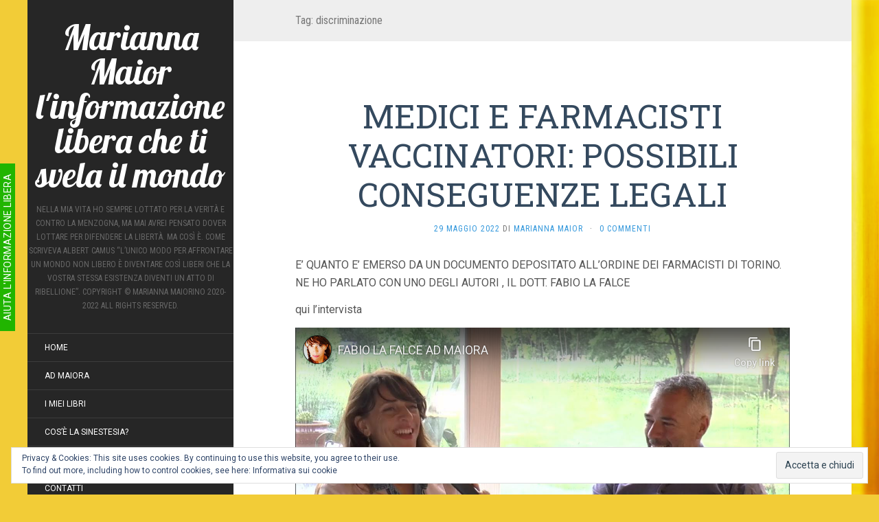

--- FILE ---
content_type: text/html; charset=utf-8
request_url: https://www.youtube-nocookie.com/embed/kT_OQTr751g?feature=oembed&iv_load_policy=3&modestbranding=1&rel=0&autohide=1&playsinline=0&autoplay=0
body_size: 47389
content:
<!DOCTYPE html><html lang="en" dir="ltr" data-cast-api-enabled="true"><head><meta name="viewport" content="width=device-width, initial-scale=1"><script nonce="PTY21LoGVHreHq0lOdF-Eg">if ('undefined' == typeof Symbol || 'undefined' == typeof Symbol.iterator) {delete Array.prototype.entries;}</script><style name="www-roboto" nonce="2Y5iJL3i9a29rSRzf_NWBQ">@font-face{font-family:'Roboto';font-style:normal;font-weight:400;font-stretch:100%;src:url(//fonts.gstatic.com/s/roboto/v48/KFO7CnqEu92Fr1ME7kSn66aGLdTylUAMa3GUBHMdazTgWw.woff2)format('woff2');unicode-range:U+0460-052F,U+1C80-1C8A,U+20B4,U+2DE0-2DFF,U+A640-A69F,U+FE2E-FE2F;}@font-face{font-family:'Roboto';font-style:normal;font-weight:400;font-stretch:100%;src:url(//fonts.gstatic.com/s/roboto/v48/KFO7CnqEu92Fr1ME7kSn66aGLdTylUAMa3iUBHMdazTgWw.woff2)format('woff2');unicode-range:U+0301,U+0400-045F,U+0490-0491,U+04B0-04B1,U+2116;}@font-face{font-family:'Roboto';font-style:normal;font-weight:400;font-stretch:100%;src:url(//fonts.gstatic.com/s/roboto/v48/KFO7CnqEu92Fr1ME7kSn66aGLdTylUAMa3CUBHMdazTgWw.woff2)format('woff2');unicode-range:U+1F00-1FFF;}@font-face{font-family:'Roboto';font-style:normal;font-weight:400;font-stretch:100%;src:url(//fonts.gstatic.com/s/roboto/v48/KFO7CnqEu92Fr1ME7kSn66aGLdTylUAMa3-UBHMdazTgWw.woff2)format('woff2');unicode-range:U+0370-0377,U+037A-037F,U+0384-038A,U+038C,U+038E-03A1,U+03A3-03FF;}@font-face{font-family:'Roboto';font-style:normal;font-weight:400;font-stretch:100%;src:url(//fonts.gstatic.com/s/roboto/v48/KFO7CnqEu92Fr1ME7kSn66aGLdTylUAMawCUBHMdazTgWw.woff2)format('woff2');unicode-range:U+0302-0303,U+0305,U+0307-0308,U+0310,U+0312,U+0315,U+031A,U+0326-0327,U+032C,U+032F-0330,U+0332-0333,U+0338,U+033A,U+0346,U+034D,U+0391-03A1,U+03A3-03A9,U+03B1-03C9,U+03D1,U+03D5-03D6,U+03F0-03F1,U+03F4-03F5,U+2016-2017,U+2034-2038,U+203C,U+2040,U+2043,U+2047,U+2050,U+2057,U+205F,U+2070-2071,U+2074-208E,U+2090-209C,U+20D0-20DC,U+20E1,U+20E5-20EF,U+2100-2112,U+2114-2115,U+2117-2121,U+2123-214F,U+2190,U+2192,U+2194-21AE,U+21B0-21E5,U+21F1-21F2,U+21F4-2211,U+2213-2214,U+2216-22FF,U+2308-230B,U+2310,U+2319,U+231C-2321,U+2336-237A,U+237C,U+2395,U+239B-23B7,U+23D0,U+23DC-23E1,U+2474-2475,U+25AF,U+25B3,U+25B7,U+25BD,U+25C1,U+25CA,U+25CC,U+25FB,U+266D-266F,U+27C0-27FF,U+2900-2AFF,U+2B0E-2B11,U+2B30-2B4C,U+2BFE,U+3030,U+FF5B,U+FF5D,U+1D400-1D7FF,U+1EE00-1EEFF;}@font-face{font-family:'Roboto';font-style:normal;font-weight:400;font-stretch:100%;src:url(//fonts.gstatic.com/s/roboto/v48/KFO7CnqEu92Fr1ME7kSn66aGLdTylUAMaxKUBHMdazTgWw.woff2)format('woff2');unicode-range:U+0001-000C,U+000E-001F,U+007F-009F,U+20DD-20E0,U+20E2-20E4,U+2150-218F,U+2190,U+2192,U+2194-2199,U+21AF,U+21E6-21F0,U+21F3,U+2218-2219,U+2299,U+22C4-22C6,U+2300-243F,U+2440-244A,U+2460-24FF,U+25A0-27BF,U+2800-28FF,U+2921-2922,U+2981,U+29BF,U+29EB,U+2B00-2BFF,U+4DC0-4DFF,U+FFF9-FFFB,U+10140-1018E,U+10190-1019C,U+101A0,U+101D0-101FD,U+102E0-102FB,U+10E60-10E7E,U+1D2C0-1D2D3,U+1D2E0-1D37F,U+1F000-1F0FF,U+1F100-1F1AD,U+1F1E6-1F1FF,U+1F30D-1F30F,U+1F315,U+1F31C,U+1F31E,U+1F320-1F32C,U+1F336,U+1F378,U+1F37D,U+1F382,U+1F393-1F39F,U+1F3A7-1F3A8,U+1F3AC-1F3AF,U+1F3C2,U+1F3C4-1F3C6,U+1F3CA-1F3CE,U+1F3D4-1F3E0,U+1F3ED,U+1F3F1-1F3F3,U+1F3F5-1F3F7,U+1F408,U+1F415,U+1F41F,U+1F426,U+1F43F,U+1F441-1F442,U+1F444,U+1F446-1F449,U+1F44C-1F44E,U+1F453,U+1F46A,U+1F47D,U+1F4A3,U+1F4B0,U+1F4B3,U+1F4B9,U+1F4BB,U+1F4BF,U+1F4C8-1F4CB,U+1F4D6,U+1F4DA,U+1F4DF,U+1F4E3-1F4E6,U+1F4EA-1F4ED,U+1F4F7,U+1F4F9-1F4FB,U+1F4FD-1F4FE,U+1F503,U+1F507-1F50B,U+1F50D,U+1F512-1F513,U+1F53E-1F54A,U+1F54F-1F5FA,U+1F610,U+1F650-1F67F,U+1F687,U+1F68D,U+1F691,U+1F694,U+1F698,U+1F6AD,U+1F6B2,U+1F6B9-1F6BA,U+1F6BC,U+1F6C6-1F6CF,U+1F6D3-1F6D7,U+1F6E0-1F6EA,U+1F6F0-1F6F3,U+1F6F7-1F6FC,U+1F700-1F7FF,U+1F800-1F80B,U+1F810-1F847,U+1F850-1F859,U+1F860-1F887,U+1F890-1F8AD,U+1F8B0-1F8BB,U+1F8C0-1F8C1,U+1F900-1F90B,U+1F93B,U+1F946,U+1F984,U+1F996,U+1F9E9,U+1FA00-1FA6F,U+1FA70-1FA7C,U+1FA80-1FA89,U+1FA8F-1FAC6,U+1FACE-1FADC,U+1FADF-1FAE9,U+1FAF0-1FAF8,U+1FB00-1FBFF;}@font-face{font-family:'Roboto';font-style:normal;font-weight:400;font-stretch:100%;src:url(//fonts.gstatic.com/s/roboto/v48/KFO7CnqEu92Fr1ME7kSn66aGLdTylUAMa3OUBHMdazTgWw.woff2)format('woff2');unicode-range:U+0102-0103,U+0110-0111,U+0128-0129,U+0168-0169,U+01A0-01A1,U+01AF-01B0,U+0300-0301,U+0303-0304,U+0308-0309,U+0323,U+0329,U+1EA0-1EF9,U+20AB;}@font-face{font-family:'Roboto';font-style:normal;font-weight:400;font-stretch:100%;src:url(//fonts.gstatic.com/s/roboto/v48/KFO7CnqEu92Fr1ME7kSn66aGLdTylUAMa3KUBHMdazTgWw.woff2)format('woff2');unicode-range:U+0100-02BA,U+02BD-02C5,U+02C7-02CC,U+02CE-02D7,U+02DD-02FF,U+0304,U+0308,U+0329,U+1D00-1DBF,U+1E00-1E9F,U+1EF2-1EFF,U+2020,U+20A0-20AB,U+20AD-20C0,U+2113,U+2C60-2C7F,U+A720-A7FF;}@font-face{font-family:'Roboto';font-style:normal;font-weight:400;font-stretch:100%;src:url(//fonts.gstatic.com/s/roboto/v48/KFO7CnqEu92Fr1ME7kSn66aGLdTylUAMa3yUBHMdazQ.woff2)format('woff2');unicode-range:U+0000-00FF,U+0131,U+0152-0153,U+02BB-02BC,U+02C6,U+02DA,U+02DC,U+0304,U+0308,U+0329,U+2000-206F,U+20AC,U+2122,U+2191,U+2193,U+2212,U+2215,U+FEFF,U+FFFD;}@font-face{font-family:'Roboto';font-style:normal;font-weight:500;font-stretch:100%;src:url(//fonts.gstatic.com/s/roboto/v48/KFO7CnqEu92Fr1ME7kSn66aGLdTylUAMa3GUBHMdazTgWw.woff2)format('woff2');unicode-range:U+0460-052F,U+1C80-1C8A,U+20B4,U+2DE0-2DFF,U+A640-A69F,U+FE2E-FE2F;}@font-face{font-family:'Roboto';font-style:normal;font-weight:500;font-stretch:100%;src:url(//fonts.gstatic.com/s/roboto/v48/KFO7CnqEu92Fr1ME7kSn66aGLdTylUAMa3iUBHMdazTgWw.woff2)format('woff2');unicode-range:U+0301,U+0400-045F,U+0490-0491,U+04B0-04B1,U+2116;}@font-face{font-family:'Roboto';font-style:normal;font-weight:500;font-stretch:100%;src:url(//fonts.gstatic.com/s/roboto/v48/KFO7CnqEu92Fr1ME7kSn66aGLdTylUAMa3CUBHMdazTgWw.woff2)format('woff2');unicode-range:U+1F00-1FFF;}@font-face{font-family:'Roboto';font-style:normal;font-weight:500;font-stretch:100%;src:url(//fonts.gstatic.com/s/roboto/v48/KFO7CnqEu92Fr1ME7kSn66aGLdTylUAMa3-UBHMdazTgWw.woff2)format('woff2');unicode-range:U+0370-0377,U+037A-037F,U+0384-038A,U+038C,U+038E-03A1,U+03A3-03FF;}@font-face{font-family:'Roboto';font-style:normal;font-weight:500;font-stretch:100%;src:url(//fonts.gstatic.com/s/roboto/v48/KFO7CnqEu92Fr1ME7kSn66aGLdTylUAMawCUBHMdazTgWw.woff2)format('woff2');unicode-range:U+0302-0303,U+0305,U+0307-0308,U+0310,U+0312,U+0315,U+031A,U+0326-0327,U+032C,U+032F-0330,U+0332-0333,U+0338,U+033A,U+0346,U+034D,U+0391-03A1,U+03A3-03A9,U+03B1-03C9,U+03D1,U+03D5-03D6,U+03F0-03F1,U+03F4-03F5,U+2016-2017,U+2034-2038,U+203C,U+2040,U+2043,U+2047,U+2050,U+2057,U+205F,U+2070-2071,U+2074-208E,U+2090-209C,U+20D0-20DC,U+20E1,U+20E5-20EF,U+2100-2112,U+2114-2115,U+2117-2121,U+2123-214F,U+2190,U+2192,U+2194-21AE,U+21B0-21E5,U+21F1-21F2,U+21F4-2211,U+2213-2214,U+2216-22FF,U+2308-230B,U+2310,U+2319,U+231C-2321,U+2336-237A,U+237C,U+2395,U+239B-23B7,U+23D0,U+23DC-23E1,U+2474-2475,U+25AF,U+25B3,U+25B7,U+25BD,U+25C1,U+25CA,U+25CC,U+25FB,U+266D-266F,U+27C0-27FF,U+2900-2AFF,U+2B0E-2B11,U+2B30-2B4C,U+2BFE,U+3030,U+FF5B,U+FF5D,U+1D400-1D7FF,U+1EE00-1EEFF;}@font-face{font-family:'Roboto';font-style:normal;font-weight:500;font-stretch:100%;src:url(//fonts.gstatic.com/s/roboto/v48/KFO7CnqEu92Fr1ME7kSn66aGLdTylUAMaxKUBHMdazTgWw.woff2)format('woff2');unicode-range:U+0001-000C,U+000E-001F,U+007F-009F,U+20DD-20E0,U+20E2-20E4,U+2150-218F,U+2190,U+2192,U+2194-2199,U+21AF,U+21E6-21F0,U+21F3,U+2218-2219,U+2299,U+22C4-22C6,U+2300-243F,U+2440-244A,U+2460-24FF,U+25A0-27BF,U+2800-28FF,U+2921-2922,U+2981,U+29BF,U+29EB,U+2B00-2BFF,U+4DC0-4DFF,U+FFF9-FFFB,U+10140-1018E,U+10190-1019C,U+101A0,U+101D0-101FD,U+102E0-102FB,U+10E60-10E7E,U+1D2C0-1D2D3,U+1D2E0-1D37F,U+1F000-1F0FF,U+1F100-1F1AD,U+1F1E6-1F1FF,U+1F30D-1F30F,U+1F315,U+1F31C,U+1F31E,U+1F320-1F32C,U+1F336,U+1F378,U+1F37D,U+1F382,U+1F393-1F39F,U+1F3A7-1F3A8,U+1F3AC-1F3AF,U+1F3C2,U+1F3C4-1F3C6,U+1F3CA-1F3CE,U+1F3D4-1F3E0,U+1F3ED,U+1F3F1-1F3F3,U+1F3F5-1F3F7,U+1F408,U+1F415,U+1F41F,U+1F426,U+1F43F,U+1F441-1F442,U+1F444,U+1F446-1F449,U+1F44C-1F44E,U+1F453,U+1F46A,U+1F47D,U+1F4A3,U+1F4B0,U+1F4B3,U+1F4B9,U+1F4BB,U+1F4BF,U+1F4C8-1F4CB,U+1F4D6,U+1F4DA,U+1F4DF,U+1F4E3-1F4E6,U+1F4EA-1F4ED,U+1F4F7,U+1F4F9-1F4FB,U+1F4FD-1F4FE,U+1F503,U+1F507-1F50B,U+1F50D,U+1F512-1F513,U+1F53E-1F54A,U+1F54F-1F5FA,U+1F610,U+1F650-1F67F,U+1F687,U+1F68D,U+1F691,U+1F694,U+1F698,U+1F6AD,U+1F6B2,U+1F6B9-1F6BA,U+1F6BC,U+1F6C6-1F6CF,U+1F6D3-1F6D7,U+1F6E0-1F6EA,U+1F6F0-1F6F3,U+1F6F7-1F6FC,U+1F700-1F7FF,U+1F800-1F80B,U+1F810-1F847,U+1F850-1F859,U+1F860-1F887,U+1F890-1F8AD,U+1F8B0-1F8BB,U+1F8C0-1F8C1,U+1F900-1F90B,U+1F93B,U+1F946,U+1F984,U+1F996,U+1F9E9,U+1FA00-1FA6F,U+1FA70-1FA7C,U+1FA80-1FA89,U+1FA8F-1FAC6,U+1FACE-1FADC,U+1FADF-1FAE9,U+1FAF0-1FAF8,U+1FB00-1FBFF;}@font-face{font-family:'Roboto';font-style:normal;font-weight:500;font-stretch:100%;src:url(//fonts.gstatic.com/s/roboto/v48/KFO7CnqEu92Fr1ME7kSn66aGLdTylUAMa3OUBHMdazTgWw.woff2)format('woff2');unicode-range:U+0102-0103,U+0110-0111,U+0128-0129,U+0168-0169,U+01A0-01A1,U+01AF-01B0,U+0300-0301,U+0303-0304,U+0308-0309,U+0323,U+0329,U+1EA0-1EF9,U+20AB;}@font-face{font-family:'Roboto';font-style:normal;font-weight:500;font-stretch:100%;src:url(//fonts.gstatic.com/s/roboto/v48/KFO7CnqEu92Fr1ME7kSn66aGLdTylUAMa3KUBHMdazTgWw.woff2)format('woff2');unicode-range:U+0100-02BA,U+02BD-02C5,U+02C7-02CC,U+02CE-02D7,U+02DD-02FF,U+0304,U+0308,U+0329,U+1D00-1DBF,U+1E00-1E9F,U+1EF2-1EFF,U+2020,U+20A0-20AB,U+20AD-20C0,U+2113,U+2C60-2C7F,U+A720-A7FF;}@font-face{font-family:'Roboto';font-style:normal;font-weight:500;font-stretch:100%;src:url(//fonts.gstatic.com/s/roboto/v48/KFO7CnqEu92Fr1ME7kSn66aGLdTylUAMa3yUBHMdazQ.woff2)format('woff2');unicode-range:U+0000-00FF,U+0131,U+0152-0153,U+02BB-02BC,U+02C6,U+02DA,U+02DC,U+0304,U+0308,U+0329,U+2000-206F,U+20AC,U+2122,U+2191,U+2193,U+2212,U+2215,U+FEFF,U+FFFD;}</style><script name="www-roboto" nonce="PTY21LoGVHreHq0lOdF-Eg">if (document.fonts && document.fonts.load) {document.fonts.load("400 10pt Roboto", "E"); document.fonts.load("500 10pt Roboto", "E");}</script><link rel="stylesheet" href="/s/player/b95b0e7a/www-player.css" name="www-player" nonce="2Y5iJL3i9a29rSRzf_NWBQ"><style nonce="2Y5iJL3i9a29rSRzf_NWBQ">html {overflow: hidden;}body {font: 12px Roboto, Arial, sans-serif; background-color: #000; color: #fff; height: 100%; width: 100%; overflow: hidden; position: absolute; margin: 0; padding: 0;}#player {width: 100%; height: 100%;}h1 {text-align: center; color: #fff;}h3 {margin-top: 6px; margin-bottom: 3px;}.player-unavailable {position: absolute; top: 0; left: 0; right: 0; bottom: 0; padding: 25px; font-size: 13px; background: url(/img/meh7.png) 50% 65% no-repeat;}.player-unavailable .message {text-align: left; margin: 0 -5px 15px; padding: 0 5px 14px; border-bottom: 1px solid #888; font-size: 19px; font-weight: normal;}.player-unavailable a {color: #167ac6; text-decoration: none;}</style><script nonce="PTY21LoGVHreHq0lOdF-Eg">var ytcsi={gt:function(n){n=(n||"")+"data_";return ytcsi[n]||(ytcsi[n]={tick:{},info:{},gel:{preLoggedGelInfos:[]}})},now:window.performance&&window.performance.timing&&window.performance.now&&window.performance.timing.navigationStart?function(){return window.performance.timing.navigationStart+window.performance.now()}:function(){return(new Date).getTime()},tick:function(l,t,n){var ticks=ytcsi.gt(n).tick;var v=t||ytcsi.now();if(ticks[l]){ticks["_"+l]=ticks["_"+l]||[ticks[l]];ticks["_"+l].push(v)}ticks[l]=
v},info:function(k,v,n){ytcsi.gt(n).info[k]=v},infoGel:function(p,n){ytcsi.gt(n).gel.preLoggedGelInfos.push(p)},setStart:function(t,n){ytcsi.tick("_start",t,n)}};
(function(w,d){function isGecko(){if(!w.navigator)return false;try{if(w.navigator.userAgentData&&w.navigator.userAgentData.brands&&w.navigator.userAgentData.brands.length){var brands=w.navigator.userAgentData.brands;var i=0;for(;i<brands.length;i++)if(brands[i]&&brands[i].brand==="Firefox")return true;return false}}catch(e){setTimeout(function(){throw e;})}if(!w.navigator.userAgent)return false;var ua=w.navigator.userAgent;return ua.indexOf("Gecko")>0&&ua.toLowerCase().indexOf("webkit")<0&&ua.indexOf("Edge")<
0&&ua.indexOf("Trident")<0&&ua.indexOf("MSIE")<0}ytcsi.setStart(w.performance?w.performance.timing.responseStart:null);var isPrerender=(d.visibilityState||d.webkitVisibilityState)=="prerender";var vName=!d.visibilityState&&d.webkitVisibilityState?"webkitvisibilitychange":"visibilitychange";if(isPrerender){var startTick=function(){ytcsi.setStart();d.removeEventListener(vName,startTick)};d.addEventListener(vName,startTick,false)}if(d.addEventListener)d.addEventListener(vName,function(){ytcsi.tick("vc")},
false);if(isGecko()){var isHidden=(d.visibilityState||d.webkitVisibilityState)=="hidden";if(isHidden)ytcsi.tick("vc")}var slt=function(el,t){setTimeout(function(){var n=ytcsi.now();el.loadTime=n;if(el.slt)el.slt()},t)};w.__ytRIL=function(el){if(!el.getAttribute("data-thumb"))if(w.requestAnimationFrame)w.requestAnimationFrame(function(){slt(el,0)});else slt(el,16)}})(window,document);
</script><script nonce="PTY21LoGVHreHq0lOdF-Eg">var ytcfg={d:function(){return window.yt&&yt.config_||ytcfg.data_||(ytcfg.data_={})},get:function(k,o){return k in ytcfg.d()?ytcfg.d()[k]:o},set:function(){var a=arguments;if(a.length>1)ytcfg.d()[a[0]]=a[1];else{var k;for(k in a[0])ytcfg.d()[k]=a[0][k]}}};
ytcfg.set({"CLIENT_CANARY_STATE":"none","DEVICE":"cbr\u003dChrome\u0026cbrand\u003dapple\u0026cbrver\u003d131.0.0.0\u0026ceng\u003dWebKit\u0026cengver\u003d537.36\u0026cos\u003dMacintosh\u0026cosver\u003d10_15_7\u0026cplatform\u003dDESKTOP","EVENT_ID":"KTNuab7uC86Cib4P0JSvsAY","EXPERIMENT_FLAGS":{"ab_det_apm":true,"ab_det_el_h":true,"ab_det_em_inj":true,"ab_l_sig_st":true,"ab_l_sig_st_e":true,"action_companion_center_align_description":true,"allow_skip_networkless":true,"always_send_and_write":true,"att_web_record_metrics":true,"attmusi":true,"c3_enable_button_impression_logging":true,"c3_watch_page_component":true,"cancel_pending_navs":true,"clean_up_manual_attribution_header":true,"config_age_report_killswitch":true,"cow_optimize_idom_compat":true,"csi_config_handling_infra":true,"csi_on_gel":true,"delhi_mweb_colorful_sd":true,"delhi_mweb_colorful_sd_v2":true,"deprecate_csi_has_info":true,"deprecate_pair_servlet_enabled":true,"desktop_sparkles_light_cta_button":true,"disable_cached_masthead_data":true,"disable_child_node_auto_formatted_strings":true,"disable_enf_isd":true,"disable_log_to_visitor_layer":true,"disable_pacf_logging_for_memory_limited_tv":true,"embeds_enable_eid_enforcement_for_youtube":true,"embeds_enable_info_panel_dismissal":true,"embeds_enable_pfp_always_unbranded":true,"embeds_muted_autoplay_sound_fix":true,"embeds_serve_es6_client":true,"embeds_web_nwl_disable_nocookie":true,"embeds_web_updated_shorts_definition_fix":true,"enable_active_view_display_ad_renderer_web_home":true,"enable_ad_disclosure_banner_a11y_fix":true,"enable_chips_shelf_view_model_fully_reactive":true,"enable_client_creator_goal_ticker_bar_revamp":true,"enable_client_only_wiz_direct_reactions":true,"enable_client_sli_logging":true,"enable_client_streamz_web":true,"enable_client_ve_spec":true,"enable_cloud_save_error_popup_after_retry":true,"enable_cookie_reissue_iframe":true,"enable_dai_sdf_h5_preroll":true,"enable_datasync_id_header_in_web_vss_pings":true,"enable_default_mono_cta_migration_web_client":true,"enable_dma_post_enforcement":true,"enable_docked_chat_messages":true,"enable_drop_shadow_experiment":true,"enable_entity_store_from_dependency_injection":true,"enable_inline_muted_playback_on_web_search":true,"enable_inline_muted_playback_on_web_search_for_vdc":true,"enable_inline_muted_playback_on_web_search_for_vdcb":true,"enable_is_mini_app_page_active_bugfix":true,"enable_live_overlay_feed_in_live_chat":true,"enable_logging_first_user_action_after_game_ready":true,"enable_ltc_param_fetch_from_innertube":true,"enable_masthead_mweb_padding_fix":true,"enable_menu_renderer_button_in_mweb_hclr":true,"enable_mini_app_command_handler_mweb_fix":true,"enable_mini_app_iframe_loaded_logging":true,"enable_mini_guide_downloads_item":true,"enable_mixed_direction_formatted_strings":true,"enable_mweb_livestream_ui_update":true,"enable_mweb_new_caption_language_picker":true,"enable_names_handles_account_switcher":true,"enable_network_request_logging_on_game_events":true,"enable_new_paid_product_placement":true,"enable_obtaining_ppn_query_param":true,"enable_open_in_new_tab_icon_for_short_dr_for_desktop_search":true,"enable_open_yt_content":true,"enable_origin_query_parameter_bugfix":true,"enable_pause_ads_on_ytv_html5":true,"enable_payments_purchase_manager":true,"enable_pdp_icon_prefetch":true,"enable_pl_r_si_fa":true,"enable_place_pivot_url":true,"enable_playable_a11y_label_with_badge_text":true,"enable_pv_screen_modern_text":true,"enable_removing_navbar_title_on_hashtag_page_mweb":true,"enable_resetting_scroll_position_on_flow_change":true,"enable_rta_manager":true,"enable_sdf_companion_h5":true,"enable_sdf_dai_h5_midroll":true,"enable_sdf_h5_endemic_mid_post_roll":true,"enable_sdf_on_h5_unplugged_vod_midroll":true,"enable_sdf_shorts_player_bytes_h5":true,"enable_sdk_performance_network_logging":true,"enable_sending_unwrapped_game_audio_as_serialized_metadata":true,"enable_sfv_effect_pivot_url":true,"enable_shorts_new_carousel":true,"enable_skip_ad_guidance_prompt":true,"enable_skippable_ads_for_unplugged_ad_pod":true,"enable_smearing_expansion_dai":true,"enable_third_party_info":true,"enable_time_out_messages":true,"enable_timeline_view_modern_transcript_fe":true,"enable_video_display_compact_button_group_for_desktop_search":true,"enable_watch_next_pause_autoplay_lact":true,"enable_web_home_top_landscape_image_layout_level_click":true,"enable_web_tiered_gel":true,"enable_window_constrained_buy_flow_dialog":true,"enable_wiz_queue_effect_and_on_init_initial_runs":true,"enable_ypc_spinners":true,"enable_yt_ata_iframe_authuser":true,"export_networkless_options":true,"export_player_version_to_ytconfig":true,"fill_single_video_with_notify_to_lasr":true,"fix_ad_miniplayer_controls_rendering":true,"fix_ads_tracking_for_swf_config_deprecation_mweb":true,"h5_companion_enable_adcpn_macro_substitution_for_click_pings":true,"h5_inplayer_enable_adcpn_macro_substitution_for_click_pings":true,"h5_reset_cache_and_filter_before_update_masthead":true,"hide_channel_creation_title_for_mweb":true,"high_ccv_client_side_caching_h5":true,"html5_log_trigger_events_with_debug_data":true,"html5_ssdai_enable_media_end_cue_range":true,"il_attach_cache_limit":true,"il_use_view_model_logging_context":true,"is_browser_support_for_webcam_streaming":true,"json_condensed_response":true,"kev_adb_pg":true,"kevlar_gel_error_routing":true,"kevlar_watch_cinematics":true,"live_chat_enable_controller_extraction":true,"live_chat_enable_rta_manager":true,"live_chat_increased_min_height":true,"log_click_with_layer_from_element_in_command_handler":true,"log_errors_through_nwl_on_retry":true,"mdx_enable_privacy_disclosure_ui":true,"mdx_load_cast_api_bootstrap_script":true,"medium_progress_bar_modification":true,"migrate_remaining_web_ad_badges_to_innertube":true,"mobile_account_menu_refresh":true,"mweb_a11y_enable_player_controls_invisible_toggle":true,"mweb_account_linking_noapp":true,"mweb_after_render_to_scheduler":true,"mweb_allow_modern_search_suggest_behavior":true,"mweb_animated_actions":true,"mweb_app_upsell_button_direct_to_app":true,"mweb_big_progress_bar":true,"mweb_c3_disable_carve_out":true,"mweb_c3_disable_carve_out_keep_external_links":true,"mweb_c3_enable_adaptive_signals":true,"mweb_c3_endscreen":true,"mweb_c3_endscreen_v2":true,"mweb_c3_library_page_enable_recent_shelf":true,"mweb_c3_remove_web_navigation_endpoint_data":true,"mweb_c3_use_canonical_from_player_response":true,"mweb_cinematic_watch":true,"mweb_command_handler":true,"mweb_delay_watch_initial_data":true,"mweb_disable_searchbar_scroll":true,"mweb_enable_fine_scrubbing_for_recs":true,"mweb_enable_keto_batch_player_fullscreen":true,"mweb_enable_keto_batch_player_progress_bar":true,"mweb_enable_keto_batch_player_tooltips":true,"mweb_enable_lockup_view_model_for_ucp":true,"mweb_enable_mix_panel_title_metadata":true,"mweb_enable_more_drawer":true,"mweb_enable_optional_fullscreen_landscape_locking":true,"mweb_enable_overlay_touch_manager":true,"mweb_enable_premium_carve_out_fix":true,"mweb_enable_refresh_detection":true,"mweb_enable_search_imp":true,"mweb_enable_sequence_signal":true,"mweb_enable_shorts_pivot_button":true,"mweb_enable_shorts_video_preload":true,"mweb_enable_skippables_on_jio_phone":true,"mweb_enable_storyboards":true,"mweb_enable_two_line_title_on_shorts":true,"mweb_enable_varispeed_controller":true,"mweb_enable_warm_channel_requests":true,"mweb_enable_watch_feed_infinite_scroll":true,"mweb_enable_wrapped_unplugged_pause_membership_dialog_renderer":true,"mweb_filter_video_format_in_webfe":true,"mweb_fix_livestream_seeking":true,"mweb_fix_monitor_visibility_after_render":true,"mweb_fix_section_list_continuation_item_renderers":true,"mweb_force_ios_fallback_to_native_control":true,"mweb_fp_auto_fullscreen":true,"mweb_fullscreen_controls":true,"mweb_fullscreen_controls_action_buttons":true,"mweb_fullscreen_watch_system":true,"mweb_home_reactive_shorts":true,"mweb_innertube_search_command":true,"mweb_kaios_enable_autoplay_switch_view_model":true,"mweb_lang_in_html":true,"mweb_like_button_synced_with_entities":true,"mweb_logo_use_home_page_ve":true,"mweb_module_decoration":true,"mweb_native_control_in_faux_fullscreen_shared":true,"mweb_panel_container_inert":true,"mweb_player_control_on_hover":true,"mweb_player_delhi_dtts":true,"mweb_player_settings_use_bottom_sheet":true,"mweb_player_show_previous_next_buttons_in_playlist":true,"mweb_player_skip_no_op_state_changes":true,"mweb_player_user_select_none":true,"mweb_playlist_engagement_panel":true,"mweb_progress_bar_seek_on_mouse_click":true,"mweb_pull_2_full":true,"mweb_pull_2_full_enable_touch_handlers":true,"mweb_schedule_warm_watch_response":true,"mweb_searchbox_legacy_navigation":true,"mweb_see_fewer_shorts":true,"mweb_sheets_ui_refresh":true,"mweb_shorts_comments_panel_id_change":true,"mweb_shorts_early_continuation":true,"mweb_show_ios_smart_banner":true,"mweb_use_server_url_on_startup":true,"mweb_watch_captions_enable_auto_translate":true,"mweb_watch_captions_set_default_size":true,"mweb_watch_stop_scheduler_on_player_response":true,"mweb_watchfeed_big_thumbnails":true,"mweb_yt_searchbox":true,"networkless_logging":true,"no_client_ve_attach_unless_shown":true,"nwl_send_from_memory_when_online":true,"pageid_as_header_web":true,"playback_settings_use_switch_menu":true,"player_controls_autonav_fix":true,"player_controls_skip_double_signal_update":true,"polymer_bad_build_labels":true,"polymer_verifiy_app_state":true,"qoe_send_and_write":true,"remove_chevron_from_ad_disclosure_banner_h5":true,"remove_masthead_channel_banner_on_refresh":true,"remove_slot_id_exited_trigger_for_dai_in_player_slot_expire":true,"replace_client_url_parsing_with_server_signal":true,"service_worker_enabled":true,"service_worker_push_enabled":true,"service_worker_push_home_page_prompt":true,"service_worker_push_watch_page_prompt":true,"shell_load_gcf":true,"shorten_initial_gel_batch_timeout":true,"should_use_yt_voice_endpoint_in_kaios":true,"skip_invalid_ytcsi_ticks":true,"skip_setting_info_in_csi_data_object":true,"smarter_ve_dedupping":true,"speedmaster_no_seek":true,"start_client_gcf_mweb":true,"stop_handling_click_for_non_rendering_overlay_layout":true,"suppress_error_204_logging":true,"synced_panel_scrolling_controller":true,"use_event_time_ms_header":true,"use_fifo_for_networkless":true,"use_player_abuse_bg_library":true,"use_request_time_ms_header":true,"use_session_based_sampling":true,"use_thumbnail_overlay_time_status_renderer_for_live_badge":true,"use_ts_visibilitylogger":true,"vss_final_ping_send_and_write":true,"vss_playback_use_send_and_write":true,"web_adaptive_repeat_ase":true,"web_always_load_chat_support":true,"web_animated_like":true,"web_api_url":true,"web_attributed_string_deep_equal_bugfix":true,"web_autonav_allow_off_by_default":true,"web_button_vm_refactor_disabled":true,"web_c3_log_app_init_finish":true,"web_csi_action_sampling_enabled":true,"web_dedupe_ve_grafting":true,"web_disable_backdrop_filter":true,"web_enable_ab_rsp_cl":true,"web_enable_course_icon_update":true,"web_enable_error_204":true,"web_enable_horizontal_video_attributes_section":true,"web_fix_segmented_like_dislike_undefined":true,"web_gcf_hashes_innertube":true,"web_gel_timeout_cap":true,"web_metadata_carousel_elref_bugfix":true,"web_parent_target_for_sheets":true,"web_persist_server_autonav_state_on_client":true,"web_playback_associated_log_ctt":true,"web_playback_associated_ve":true,"web_prefetch_preload_video":true,"web_progress_bar_draggable":true,"web_resizable_advertiser_banner_on_masthead_safari_fix":true,"web_scheduler_auto_init":true,"web_shorts_just_watched_on_channel_and_pivot_study":true,"web_shorts_just_watched_overlay":true,"web_shorts_pivot_button_view_model_reactive":true,"web_update_panel_visibility_logging_fix":true,"web_video_attribute_view_model_a11y_fix":true,"web_watch_controls_state_signals":true,"web_wiz_attributed_string":true,"web_yt_config_context":true,"webfe_mweb_watch_microdata":true,"webfe_watch_shorts_canonical_url_fix":true,"webpo_exit_on_net_err":true,"wiz_diff_overwritable":true,"wiz_memoize_stamper_items":true,"woffle_used_state_report":true,"wpo_gel_strz":true,"ytcp_paper_tooltip_use_scoped_owner_root":true,"ytidb_clear_embedded_player":true,"H5_async_logging_delay_ms":30000.0,"attention_logging_scroll_throttle":500.0,"autoplay_pause_by_lact_sampling_fraction":0.0,"cinematic_watch_effect_opacity":0.4,"log_window_onerror_fraction":0.1,"speedmaster_playback_rate":2.0,"tv_pacf_logging_sample_rate":0.01,"web_attention_logging_scroll_throttle":500.0,"web_load_prediction_threshold":0.1,"web_navigation_prediction_threshold":0.1,"web_pbj_log_warning_rate":0.0,"web_system_health_fraction":0.01,"ytidb_transaction_ended_event_rate_limit":0.02,"active_time_update_interval_ms":10000,"att_init_delay":500,"autoplay_pause_by_lact_sec":0,"botguard_async_snapshot_timeout_ms":3000,"check_navigator_accuracy_timeout_ms":0,"cinematic_watch_css_filter_blur_strength":40,"cinematic_watch_fade_out_duration":500,"close_webview_delay_ms":100,"cloud_save_game_data_rate_limit_ms":3000,"compression_disable_point":10,"custom_active_view_tos_timeout_ms":3600000,"embeds_widget_poll_interval_ms":0,"gel_min_batch_size":3,"gel_queue_timeout_max_ms":60000,"get_async_timeout_ms":60000,"hide_cta_for_home_web_video_ads_animate_in_time":2,"html5_byterate_soft_cap":0,"initial_gel_batch_timeout":2000,"max_body_size_to_compress":500000,"max_prefetch_window_sec_for_livestream_optimization":10,"min_prefetch_offset_sec_for_livestream_optimization":20,"mini_app_container_iframe_src_update_delay_ms":0,"multiple_preview_news_duration_time":11000,"mweb_c3_toast_duration_ms":5000,"mweb_deep_link_fallback_timeout_ms":10000,"mweb_delay_response_received_actions":100,"mweb_fp_dpad_rate_limit_ms":0,"mweb_fp_dpad_watch_title_clamp_lines":0,"mweb_history_manager_cache_size":100,"mweb_ios_fullscreen_playback_transition_delay_ms":500,"mweb_ios_fullscreen_system_pause_epilson_ms":0,"mweb_override_response_store_expiration_ms":0,"mweb_shorts_early_continuation_trigger_threshold":4,"mweb_w2w_max_age_seconds":0,"mweb_watch_captions_default_size":2,"neon_dark_launch_gradient_count":0,"network_polling_interval":30000,"play_click_interval_ms":30000,"play_ping_interval_ms":10000,"prefetch_comments_ms_after_video":0,"send_config_hash_timer":0,"service_worker_push_logged_out_prompt_watches":-1,"service_worker_push_prompt_cap":-1,"service_worker_push_prompt_delay_microseconds":3888000000000,"show_mini_app_ad_frequency_cap_ms":300000,"slow_compressions_before_abandon_count":4,"speedmaster_cancellation_movement_dp":10,"speedmaster_touch_activation_ms":500,"web_attention_logging_throttle":500,"web_foreground_heartbeat_interval_ms":28000,"web_gel_debounce_ms":10000,"web_logging_max_batch":100,"web_max_tracing_events":50,"web_tracing_session_replay":0,"wil_icon_max_concurrent_fetches":9999,"ytidb_remake_db_retries":3,"ytidb_reopen_db_retries":3,"WebClientReleaseProcessCritical__youtube_embeds_client_version_override":"","WebClientReleaseProcessCritical__youtube_embeds_web_client_version_override":"","WebClientReleaseProcessCritical__youtube_mweb_client_version_override":"","debug_forced_internalcountrycode":"","embeds_web_synth_ch_headers_banned_urls_regex":"","enable_web_media_service":"DISABLED","il_payload_scraping":"","live_chat_unicode_emoji_json_url":"https://www.gstatic.com/youtube/img/emojis/emojis-svg-9.json","mweb_deep_link_feature_tag_suffix":"11268432","mweb_enable_shorts_innertube_player_prefetch_trigger":"NONE","mweb_fp_dpad":"home,search,browse,channel,create_channel,experiments,settings,trending,oops,404,paid_memberships,sponsorship,premium,shorts","mweb_fp_dpad_linear_navigation":"","mweb_fp_dpad_linear_navigation_visitor":"","mweb_fp_dpad_visitor":"","mweb_preload_video_by_player_vars":"","mweb_sign_in_button_style":"STYLE_SUGGESTIVE_AVATAR","place_pivot_triggering_container_alternate":"","place_pivot_triggering_counterfactual_container_alternate":"","search_ui_mweb_searchbar_restyle":"DEFAULT","service_worker_push_force_notification_prompt_tag":"1","service_worker_scope":"/","suggest_exp_str":"","web_client_version_override":"","kevlar_command_handler_command_banlist":[],"mini_app_ids_without_game_ready":["UgkxHHtsak1SC8mRGHMZewc4HzeAY3yhPPmJ","Ugkx7OgzFqE6z_5Mtf4YsotGfQNII1DF_RBm"],"web_op_signal_type_banlist":[],"web_tracing_enabled_spans":["event","command"]},"GAPI_HINT_PARAMS":"m;/_/scs/abc-static/_/js/k\u003dgapi.gapi.en.FZb77tO2YW4.O/d\u003d1/rs\u003dAHpOoo8lqavmo6ayfVxZovyDiP6g3TOVSQ/m\u003d__features__","GAPI_HOST":"https://apis.google.com","GAPI_LOCALE":"en_US","GL":"US","HL":"en","HTML_DIR":"ltr","HTML_LANG":"en","INNERTUBE_API_KEY":"AIzaSyAO_FJ2SlqU8Q4STEHLGCilw_Y9_11qcW8","INNERTUBE_API_VERSION":"v1","INNERTUBE_CLIENT_NAME":"WEB_EMBEDDED_PLAYER","INNERTUBE_CLIENT_VERSION":"1.20260116.01.00","INNERTUBE_CONTEXT":{"client":{"hl":"en","gl":"US","remoteHost":"18.222.38.162","deviceMake":"Apple","deviceModel":"","visitorData":"[base64]%3D%3D","userAgent":"Mozilla/5.0 (Macintosh; Intel Mac OS X 10_15_7) AppleWebKit/537.36 (KHTML, like Gecko) Chrome/131.0.0.0 Safari/537.36; ClaudeBot/1.0; +claudebot@anthropic.com),gzip(gfe)","clientName":"WEB_EMBEDDED_PLAYER","clientVersion":"1.20260116.01.00","osName":"Macintosh","osVersion":"10_15_7","originalUrl":"https://www.youtube-nocookie.com/embed/kT_OQTr751g?feature\u003doembed\u0026iv_load_policy\u003d3\u0026modestbranding\u003d1\u0026rel\u003d0\u0026autohide\u003d1\u0026playsinline\u003d0\u0026autoplay\u003d0","platform":"DESKTOP","clientFormFactor":"UNKNOWN_FORM_FACTOR","configInfo":{"appInstallData":"[base64]%3D"},"browserName":"Chrome","browserVersion":"131.0.0.0","acceptHeader":"text/html,application/xhtml+xml,application/xml;q\u003d0.9,image/webp,image/apng,*/*;q\u003d0.8,application/signed-exchange;v\u003db3;q\u003d0.9","deviceExperimentId":"ChxOelU1TnpBMk5UZzNNemt4Tnprek5UZzVPQT09EKnmuMsGGKnmuMsG","rolloutToken":"CN7NxLbOtea5axDIxZ2h3JeSAxjIxZ2h3JeSAw%3D%3D"},"user":{"lockedSafetyMode":false},"request":{"useSsl":true},"clickTracking":{"clickTrackingParams":"IhMI/qadodyXkgMVTkHCAR1QygtmMgZvZW1iZWQ\u003d"},"thirdParty":{"embeddedPlayerContext":{"embeddedPlayerEncryptedContext":"AD5ZzFSIxvGg8pKDRUMCXeuy3QHt6EpPK78K-TWBM8jkRElqEggV33Jffefk4E7YblSJkzhhQdj_3oG4HUGZhb61PHezHzxwhVj11_GYlXZ1JU2CQ9YAoKr3ytvBcm_EGfpQ1g","ancestorOriginsSupported":false}}},"INNERTUBE_CONTEXT_CLIENT_NAME":56,"INNERTUBE_CONTEXT_CLIENT_VERSION":"1.20260116.01.00","INNERTUBE_CONTEXT_GL":"US","INNERTUBE_CONTEXT_HL":"en","LATEST_ECATCHER_SERVICE_TRACKING_PARAMS":{"client.name":"WEB_EMBEDDED_PLAYER","client.jsfeat":"2021"},"LOGGED_IN":false,"PAGE_BUILD_LABEL":"youtube.embeds.web_20260116_01_RC00","PAGE_CL":856990104,"SERVER_NAME":"WebFE","VISITOR_DATA":"[base64]%3D%3D","WEB_PLAYER_CONTEXT_CONFIGS":{"WEB_PLAYER_CONTEXT_CONFIG_ID_EMBEDDED_PLAYER":{"rootElementId":"movie_player","jsUrl":"/s/player/b95b0e7a/player_ias.vflset/en_US/base.js","cssUrl":"/s/player/b95b0e7a/www-player.css","contextId":"WEB_PLAYER_CONTEXT_CONFIG_ID_EMBEDDED_PLAYER","eventLabel":"embedded","contentRegion":"US","hl":"en_US","hostLanguage":"en","innertubeApiKey":"AIzaSyAO_FJ2SlqU8Q4STEHLGCilw_Y9_11qcW8","innertubeApiVersion":"v1","innertubeContextClientVersion":"1.20260116.01.00","disableRelatedVideos":true,"annotationsLoadPolicy":3,"device":{"brand":"apple","model":"","browser":"Chrome","browserVersion":"131.0.0.0","os":"Macintosh","osVersion":"10_15_7","platform":"DESKTOP","interfaceName":"WEB_EMBEDDED_PLAYER","interfaceVersion":"1.20260116.01.00"},"serializedExperimentIds":"24004644,51010235,51063643,51098299,51204329,51222973,51340662,51349914,51353393,51366423,51372681,51389629,51404808,51404810,51425033,51484222,51490331,51500051,51505436,51530495,51534669,51560386,51565116,51566373,51578633,51583566,51583821,51585555,51586118,51605258,51605395,51611457,51615065,51619501,51620867,51621065,51622845,51632249,51637029,51638932,51648336,51656217,51666850,51672162,51681662,51683502,51684301,51684306,51691590,51693510,51696107,51696619,51697032,51700777,51704637,51705183,51705185,51709243,51711227,51711298,51712601,51713237,51714463,51717474,51719411,51719628,51729218,51731008,51735449,51736343,51737134,51738919,51741219,51742830,51742878,51744563","serializedExperimentFlags":"H5_async_logging_delay_ms\u003d30000.0\u0026PlayerWeb__h5_enable_advisory_rating_restrictions\u003dtrue\u0026a11y_h5_associate_survey_question\u003dtrue\u0026ab_det_apm\u003dtrue\u0026ab_det_el_h\u003dtrue\u0026ab_det_em_inj\u003dtrue\u0026ab_l_sig_st\u003dtrue\u0026ab_l_sig_st_e\u003dtrue\u0026action_companion_center_align_description\u003dtrue\u0026ad_pod_disable_companion_persist_ads_quality\u003dtrue\u0026add_stmp_logs_for_voice_boost\u003dtrue\u0026allow_autohide_on_paused_videos\u003dtrue\u0026allow_drm_override\u003dtrue\u0026allow_live_autoplay\u003dtrue\u0026allow_poltergust_autoplay\u003dtrue\u0026allow_skip_networkless\u003dtrue\u0026allow_vp9_1080p_mq_enc\u003dtrue\u0026always_cache_redirect_endpoint\u003dtrue\u0026always_send_and_write\u003dtrue\u0026annotation_module_vast_cards_load_logging_fraction\u003d0.0\u0026assign_drm_family_by_format\u003dtrue\u0026att_web_record_metrics\u003dtrue\u0026attention_logging_scroll_throttle\u003d500.0\u0026attmusi\u003dtrue\u0026autoplay_time\u003d10000\u0026autoplay_time_for_fullscreen\u003d-1\u0026autoplay_time_for_music_content\u003d-1\u0026bg_vm_reinit_threshold\u003d7200000\u0026blocked_packages_for_sps\u003d[]\u0026botguard_async_snapshot_timeout_ms\u003d3000\u0026captions_url_add_ei\u003dtrue\u0026check_navigator_accuracy_timeout_ms\u003d0\u0026clean_up_manual_attribution_header\u003dtrue\u0026compression_disable_point\u003d10\u0026cow_optimize_idom_compat\u003dtrue\u0026csi_config_handling_infra\u003dtrue\u0026csi_on_gel\u003dtrue\u0026custom_active_view_tos_timeout_ms\u003d3600000\u0026dash_manifest_version\u003d5\u0026debug_bandaid_hostname\u003d\u0026debug_bandaid_port\u003d0\u0026debug_sherlog_username\u003d\u0026delhi_modern_player_default_thumbnail_percentage\u003d0.0\u0026delhi_modern_player_faster_autohide_delay_ms\u003d2000\u0026delhi_modern_player_pause_thumbnail_percentage\u003d0.6\u0026delhi_modern_web_player_blending_mode\u003d\u0026delhi_modern_web_player_disable_frosted_glass\u003dtrue\u0026delhi_modern_web_player_horizontal_volume_controls\u003dtrue\u0026delhi_modern_web_player_lhs_volume_controls\u003dtrue\u0026delhi_modern_web_player_responsive_compact_controls_threshold\u003d0\u0026deprecate_22\u003dtrue\u0026deprecate_csi_has_info\u003dtrue\u0026deprecate_delay_ping\u003dtrue\u0026deprecate_pair_servlet_enabled\u003dtrue\u0026desktop_sparkles_light_cta_button\u003dtrue\u0026disable_av1_setting\u003dtrue\u0026disable_branding_context\u003dtrue\u0026disable_cached_masthead_data\u003dtrue\u0026disable_channel_id_check_for_suspended_channels\u003dtrue\u0026disable_child_node_auto_formatted_strings\u003dtrue\u0026disable_enf_isd\u003dtrue\u0026disable_lifa_for_supex_users\u003dtrue\u0026disable_log_to_visitor_layer\u003dtrue\u0026disable_mdx_connection_in_mdx_module_for_music_web\u003dtrue\u0026disable_pacf_logging_for_memory_limited_tv\u003dtrue\u0026disable_reduced_fullscreen_autoplay_countdown_for_minors\u003dtrue\u0026disable_reel_item_watch_format_filtering\u003dtrue\u0026disable_threegpp_progressive_formats\u003dtrue\u0026disable_touch_events_on_skip_button\u003dtrue\u0026edge_encryption_fill_primary_key_version\u003dtrue\u0026embeds_enable_info_panel_dismissal\u003dtrue\u0026embeds_enable_move_set_center_crop_to_public\u003dtrue\u0026embeds_enable_per_video_embed_config\u003dtrue\u0026embeds_enable_pfp_always_unbranded\u003dtrue\u0026embeds_web_lite_mode\u003d1\u0026embeds_web_nwl_disable_nocookie\u003dtrue\u0026embeds_web_synth_ch_headers_banned_urls_regex\u003d\u0026enable_active_view_display_ad_renderer_web_home\u003dtrue\u0026enable_active_view_lr_shorts_video\u003dtrue\u0026enable_active_view_web_shorts_video\u003dtrue\u0026enable_ad_cpn_macro_substitution_for_click_pings\u003dtrue\u0026enable_ad_disclosure_banner_a11y_fix\u003dtrue\u0026enable_app_promo_endcap_eml_on_tablet\u003dtrue\u0026enable_batched_cross_device_pings_in_gel_fanout\u003dtrue\u0026enable_cast_for_web_unplugged\u003dtrue\u0026enable_cast_on_music_web\u003dtrue\u0026enable_cipher_for_manifest_urls\u003dtrue\u0026enable_cleanup_masthead_autoplay_hack_fix\u003dtrue\u0026enable_client_creator_goal_ticker_bar_revamp\u003dtrue\u0026enable_client_only_wiz_direct_reactions\u003dtrue\u0026enable_client_page_id_header_for_first_party_pings\u003dtrue\u0026enable_client_sli_logging\u003dtrue\u0026enable_client_ve_spec\u003dtrue\u0026enable_cookie_reissue_iframe\u003dtrue\u0026enable_cta_banner_on_unplugged_lr\u003dtrue\u0026enable_custom_playhead_parsing\u003dtrue\u0026enable_dai_sdf_h5_preroll\u003dtrue\u0026enable_datasync_id_header_in_web_vss_pings\u003dtrue\u0026enable_default_mono_cta_migration_web_client\u003dtrue\u0026enable_dsa_ad_badge_for_action_endcap_on_android\u003dtrue\u0026enable_dsa_ad_badge_for_action_endcap_on_ios\u003dtrue\u0026enable_entity_store_from_dependency_injection\u003dtrue\u0026enable_error_corrections_infocard_web_client\u003dtrue\u0026enable_error_corrections_infocards_icon_web\u003dtrue\u0026enable_inline_muted_playback_on_web_search\u003dtrue\u0026enable_inline_muted_playback_on_web_search_for_vdc\u003dtrue\u0026enable_inline_muted_playback_on_web_search_for_vdcb\u003dtrue\u0026enable_kabuki_comments_on_shorts\u003ddisabled\u0026enable_live_overlay_feed_in_live_chat\u003dtrue\u0026enable_ltc_param_fetch_from_innertube\u003dtrue\u0026enable_mixed_direction_formatted_strings\u003dtrue\u0026enable_modern_skip_button_on_web\u003dtrue\u0026enable_mweb_livestream_ui_update\u003dtrue\u0026enable_new_paid_product_placement\u003dtrue\u0026enable_open_in_new_tab_icon_for_short_dr_for_desktop_search\u003dtrue\u0026enable_out_of_stock_text_all_surfaces\u003dtrue\u0026enable_paid_content_overlay_bugfix\u003dtrue\u0026enable_pause_ads_on_ytv_html5\u003dtrue\u0026enable_pl_r_si_fa\u003dtrue\u0026enable_policy_based_hqa_filter_in_watch_server\u003dtrue\u0026enable_progres_commands_lr_feeds\u003dtrue\u0026enable_publishing_region_param_in_sus\u003dtrue\u0026enable_pv_screen_modern_text\u003dtrue\u0026enable_rpr_token_on_ltl_lookup\u003dtrue\u0026enable_sdf_companion_h5\u003dtrue\u0026enable_sdf_dai_h5_midroll\u003dtrue\u0026enable_sdf_h5_endemic_mid_post_roll\u003dtrue\u0026enable_sdf_on_h5_unplugged_vod_midroll\u003dtrue\u0026enable_sdf_shorts_player_bytes_h5\u003dtrue\u0026enable_server_driven_abr\u003dtrue\u0026enable_server_driven_abr_for_backgroundable\u003dtrue\u0026enable_server_driven_abr_url_generation\u003dtrue\u0026enable_server_driven_readahead\u003dtrue\u0026enable_skip_ad_guidance_prompt\u003dtrue\u0026enable_skip_to_next_messaging\u003dtrue\u0026enable_skippable_ads_for_unplugged_ad_pod\u003dtrue\u0026enable_smart_skip_player_controls_shown_on_web\u003dtrue\u0026enable_smart_skip_player_controls_shown_on_web_increased_triggering_sensitivity\u003dtrue\u0026enable_smart_skip_speedmaster_on_web\u003dtrue\u0026enable_smearing_expansion_dai\u003dtrue\u0026enable_split_screen_ad_baseline_experience_endemic_live_h5\u003dtrue\u0026enable_third_party_info\u003dtrue\u0026enable_to_call_playready_backend_directly\u003dtrue\u0026enable_unified_action_endcap_on_web\u003dtrue\u0026enable_video_display_compact_button_group_for_desktop_search\u003dtrue\u0026enable_voice_boost_feature\u003dtrue\u0026enable_vp9_appletv5_on_server\u003dtrue\u0026enable_watch_server_rejected_formats_logging\u003dtrue\u0026enable_web_home_top_landscape_image_layout_level_click\u003dtrue\u0026enable_web_media_session_metadata_fix\u003dtrue\u0026enable_web_premium_varispeed_upsell\u003dtrue\u0026enable_web_tiered_gel\u003dtrue\u0026enable_wiz_queue_effect_and_on_init_initial_runs\u003dtrue\u0026enable_yt_ata_iframe_authuser\u003dtrue\u0026enable_ytv_csdai_vp9\u003dtrue\u0026export_networkless_options\u003dtrue\u0026export_player_version_to_ytconfig\u003dtrue\u0026fill_live_request_config_in_ustreamer_config\u003dtrue\u0026fill_single_video_with_notify_to_lasr\u003dtrue\u0026filter_vb_without_non_vb_equivalents\u003dtrue\u0026filter_vp9_for_live_dai\u003dtrue\u0026fix_ad_miniplayer_controls_rendering\u003dtrue\u0026fix_ads_tracking_for_swf_config_deprecation_mweb\u003dtrue\u0026fix_h5_toggle_button_a11y\u003dtrue\u0026fix_survey_color_contrast_on_destop\u003dtrue\u0026fix_toggle_button_role_for_ad_components\u003dtrue\u0026fresca_polling_delay_override\u003d0\u0026gab_return_sabr_ssdai_config\u003dtrue\u0026gel_min_batch_size\u003d3\u0026gel_queue_timeout_max_ms\u003d60000\u0026gvi_channel_client_screen\u003dtrue\u0026h5_companion_enable_adcpn_macro_substitution_for_click_pings\u003dtrue\u0026h5_enable_ad_mbs\u003dtrue\u0026h5_inplayer_enable_adcpn_macro_substitution_for_click_pings\u003dtrue\u0026h5_reset_cache_and_filter_before_update_masthead\u003dtrue\u0026heatseeker_decoration_threshold\u003d0.0\u0026hfr_dropped_framerate_fallback_threshold\u003d0\u0026hide_cta_for_home_web_video_ads_animate_in_time\u003d2\u0026high_ccv_client_side_caching_h5\u003dtrue\u0026hls_use_new_codecs_string_api\u003dtrue\u0026html5_ad_timeout_ms\u003d0\u0026html5_adaptation_step_count\u003d0\u0026html5_ads_preroll_lock_timeout_delay_ms\u003d15000\u0026html5_allow_multiview_tile_preload\u003dtrue\u0026html5_allow_video_keyframe_without_audio\u003dtrue\u0026html5_apply_min_failures\u003dtrue\u0026html5_apply_start_time_within_ads_for_ssdai_transitions\u003dtrue\u0026html5_atr_disable_force_fallback\u003dtrue\u0026html5_att_playback_timeout_ms\u003d30000\u0026html5_attach_num_random_bytes_to_bandaid\u003d0\u0026html5_attach_po_token_to_bandaid\u003dtrue\u0026html5_autonav_cap_idle_secs\u003d0\u0026html5_autonav_quality_cap\u003d720\u0026html5_autoplay_default_quality_cap\u003d0\u0026html5_auxiliary_estimate_weight\u003d0.0\u0026html5_av1_ordinal_cap\u003d0\u0026html5_bandaid_attach_content_po_token\u003dtrue\u0026html5_block_pip_safari_delay\u003d0\u0026html5_bypass_contention_secs\u003d0.0\u0026html5_byterate_soft_cap\u003d0\u0026html5_check_for_idle_network_interval_ms\u003d-1\u0026html5_chipset_soft_cap\u003d8192\u0026html5_consume_all_buffered_bytes_one_poll\u003dtrue\u0026html5_continuous_goodput_probe_interval_ms\u003d0\u0026html5_d6de4_cloud_project_number\u003d868618676952\u0026html5_d6de4_defer_timeout_ms\u003d0\u0026html5_debug_data_log_probability\u003d0.0\u0026html5_decode_to_texture_cap\u003dtrue\u0026html5_default_ad_gain\u003d0.5\u0026html5_default_av1_threshold\u003d0\u0026html5_default_quality_cap\u003d0\u0026html5_defer_fetch_att_ms\u003d0\u0026html5_delayed_retry_count\u003d1\u0026html5_delayed_retry_delay_ms\u003d5000\u0026html5_deprecate_adservice\u003dtrue\u0026html5_deprecate_manifestful_fallback\u003dtrue\u0026html5_deprecate_video_tag_pool\u003dtrue\u0026html5_desktop_vr180_allow_panning\u003dtrue\u0026html5_df_downgrade_thresh\u003d0.6\u0026html5_disable_loop_range_for_shorts_ads\u003dtrue\u0026html5_disable_move_pssh_to_moov\u003dtrue\u0026html5_disable_non_contiguous\u003dtrue\u0026html5_disable_ustreamer_constraint_for_sabr\u003dtrue\u0026html5_disable_web_safari_dai\u003dtrue\u0026html5_displayed_frame_rate_downgrade_threshold\u003d45\u0026html5_drm_byterate_soft_cap\u003d0\u0026html5_drm_check_all_key_error_states\u003dtrue\u0026html5_drm_cpi_license_key\u003dtrue\u0026html5_drm_live_byterate_soft_cap\u003d0\u0026html5_early_media_for_sharper_shorts\u003dtrue\u0026html5_enable_ac3\u003dtrue\u0026html5_enable_audio_track_stickiness\u003dtrue\u0026html5_enable_audio_track_stickiness_phase_two\u003dtrue\u0026html5_enable_caption_changes_for_mosaic\u003dtrue\u0026html5_enable_composite_embargo\u003dtrue\u0026html5_enable_d6de4\u003dtrue\u0026html5_enable_d6de4_cold_start_and_error\u003dtrue\u0026html5_enable_d6de4_idle_priority_job\u003dtrue\u0026html5_enable_drc\u003dtrue\u0026html5_enable_drc_toggle_api\u003dtrue\u0026html5_enable_eac3\u003dtrue\u0026html5_enable_embedded_player_visibility_signals\u003dtrue\u0026html5_enable_oduc\u003dtrue\u0026html5_enable_sabr_from_watch_server\u003dtrue\u0026html5_enable_sabr_host_fallback\u003dtrue\u0026html5_enable_server_driven_request_cancellation\u003dtrue\u0026html5_enable_sps_retry_backoff_metadata_requests\u003dtrue\u0026html5_enable_ssdai_transition_with_only_enter_cuerange\u003dtrue\u0026html5_enable_triggering_cuepoint_for_slot\u003dtrue\u0026html5_enable_tvos_dash\u003dtrue\u0026html5_enable_tvos_encrypted_vp9\u003dtrue\u0026html5_enable_widevine_for_alc\u003dtrue\u0026html5_enable_widevine_for_fast_linear\u003dtrue\u0026html5_encourage_array_coalescing\u003dtrue\u0026html5_fill_default_mosaic_audio_track_id\u003dtrue\u0026html5_fix_multi_audio_offline_playback\u003dtrue\u0026html5_fixed_media_duration_for_request\u003d0\u0026html5_force_sabr_from_watch_server_for_dfss\u003dtrue\u0026html5_forward_click_tracking_params_on_reload\u003dtrue\u0026html5_gapless_ad_autoplay_on_video_to_ad_only\u003dtrue\u0026html5_gapless_ended_transition_buffer_ms\u003d200\u0026html5_gapless_handoff_close_end_long_rebuffer_cfl\u003dtrue\u0026html5_gapless_handoff_close_end_long_rebuffer_delay_ms\u003d0\u0026html5_gapless_loop_seek_offset_in_milli\u003d0\u0026html5_gapless_slow_seek_cfl\u003dtrue\u0026html5_gapless_slow_seek_delay_ms\u003d0\u0026html5_gapless_slow_start_delay_ms\u003d0\u0026html5_generate_content_po_token\u003dtrue\u0026html5_generate_session_po_token\u003dtrue\u0026html5_gl_fps_threshold\u003d0\u0026html5_hard_cap_max_vertical_resolution_for_shorts\u003d0\u0026html5_hdcp_probing_stream_url\u003d\u0026html5_head_miss_secs\u003d0.0\u0026html5_hfr_quality_cap\u003d0\u0026html5_high_res_logging_percent\u003d0.01\u0026html5_hopeless_secs\u003d0\u0026html5_huli_ssdai_use_playback_state\u003dtrue\u0026html5_idle_rate_limit_ms\u003d0\u0026html5_ignore_sabrseek_during_adskip\u003dtrue\u0026html5_innertube_heartbeats_for_fairplay\u003dtrue\u0026html5_innertube_heartbeats_for_playready\u003dtrue\u0026html5_innertube_heartbeats_for_widevine\u003dtrue\u0026html5_jumbo_mobile_subsegment_readahead_target\u003d3.0\u0026html5_jumbo_ull_nonstreaming_mffa_ms\u003d4000\u0026html5_jumbo_ull_subsegment_readahead_target\u003d1.3\u0026html5_kabuki_drm_live_51_default_off\u003dtrue\u0026html5_license_constraint_delay\u003d5000\u0026html5_live_abr_head_miss_fraction\u003d0.0\u0026html5_live_abr_repredict_fraction\u003d0.0\u0026html5_live_chunk_readahead_proxima_override\u003d0\u0026html5_live_low_latency_bandwidth_window\u003d0.0\u0026html5_live_normal_latency_bandwidth_window\u003d0.0\u0026html5_live_quality_cap\u003d0\u0026html5_live_ultra_low_latency_bandwidth_window\u003d0.0\u0026html5_liveness_drift_chunk_override\u003d0\u0026html5_liveness_drift_proxima_override\u003d0\u0026html5_log_audio_abr\u003dtrue\u0026html5_log_experiment_id_from_player_response_to_ctmp\u003d\u0026html5_log_first_ssdai_requests_killswitch\u003dtrue\u0026html5_log_rebuffer_events\u003d5\u0026html5_log_trigger_events_with_debug_data\u003dtrue\u0026html5_log_vss_extra_lr_cparams_freq\u003d\u0026html5_long_rebuffer_jiggle_cmt_delay_ms\u003d0\u0026html5_long_rebuffer_threshold_ms\u003d30000\u0026html5_manifestless_unplugged\u003dtrue\u0026html5_manifestless_vp9_otf\u003dtrue\u0026html5_max_buffer_health_for_downgrade_prop\u003d0.0\u0026html5_max_buffer_health_for_downgrade_secs\u003d0.0\u0026html5_max_byterate\u003d0\u0026html5_max_discontinuity_rewrite_count\u003d0\u0026html5_max_drift_per_track_secs\u003d0.0\u0026html5_max_headm_for_streaming_xhr\u003d0\u0026html5_max_live_dvr_window_plus_margin_secs\u003d46800.0\u0026html5_max_quality_sel_upgrade\u003d0\u0026html5_max_redirect_response_length\u003d8192\u0026html5_max_selectable_quality_ordinal\u003d0\u0026html5_max_vertical_resolution\u003d0\u0026html5_maximum_readahead_seconds\u003d0.0\u0026html5_media_fullscreen\u003dtrue\u0026html5_media_time_weight_prop\u003d0.0\u0026html5_min_failures_to_delay_retry\u003d3\u0026html5_min_media_duration_for_append_prop\u003d0.0\u0026html5_min_media_duration_for_cabr_slice\u003d0.01\u0026html5_min_playback_advance_for_steady_state_secs\u003d0\u0026html5_min_quality_ordinal\u003d0\u0026html5_min_readbehind_cap_secs\u003d60\u0026html5_min_readbehind_secs\u003d0\u0026html5_min_seconds_between_format_selections\u003d0.0\u0026html5_min_selectable_quality_ordinal\u003d0\u0026html5_min_startup_buffered_media_duration_for_live_secs\u003d0.0\u0026html5_min_startup_buffered_media_duration_secs\u003d1.2\u0026html5_min_startup_duration_live_secs\u003d0.25\u0026html5_min_underrun_buffered_pre_steady_state_ms\u003d0\u0026html5_min_upgrade_health_secs\u003d0.0\u0026html5_minimum_readahead_seconds\u003d0.0\u0026html5_mock_content_binding_for_session_token\u003d\u0026html5_move_disable_airplay\u003dtrue\u0026html5_no_placeholder_rollbacks\u003dtrue\u0026html5_non_onesie_attach_po_token\u003dtrue\u0026html5_offline_download_timeout_retry_limit\u003d4\u0026html5_offline_failure_retry_limit\u003d2\u0026html5_offline_playback_position_sync\u003dtrue\u0026html5_offline_prevent_redownload_downloaded_video\u003dtrue\u0026html5_onesie_check_timeout\u003dtrue\u0026html5_onesie_defer_content_loader_ms\u003d0\u0026html5_onesie_live_ttl_secs\u003d8\u0026html5_onesie_prewarm_interval_ms\u003d0\u0026html5_onesie_prewarm_max_lact_ms\u003d0\u0026html5_onesie_redirector_timeout_ms\u003d0\u0026html5_onesie_use_signed_onesie_ustreamer_config\u003dtrue\u0026html5_override_micro_discontinuities_threshold_ms\u003d-1\u0026html5_paced_poll_min_health_ms\u003d0\u0026html5_paced_poll_ms\u003d0\u0026html5_pause_on_nonforeground_platform_errors\u003dtrue\u0026html5_peak_shave\u003dtrue\u0026html5_perf_cap_override_sticky\u003dtrue\u0026html5_performance_cap_floor\u003d360\u0026html5_perserve_av1_perf_cap\u003dtrue\u0026html5_picture_in_picture_logging_onresize_ratio\u003d0.0\u0026html5_platform_max_buffer_health_oversend_duration_secs\u003d0.0\u0026html5_platform_minimum_readahead_seconds\u003d0.0\u0026html5_platform_whitelisted_for_frame_accurate_seeks\u003dtrue\u0026html5_player_att_initial_delay_ms\u003d3000\u0026html5_player_att_retry_delay_ms\u003d1500\u0026html5_player_autonav_logging\u003dtrue\u0026html5_player_dynamic_bottom_gradient\u003dtrue\u0026html5_player_min_build_cl\u003d-1\u0026html5_player_preload_ad_fix\u003dtrue\u0026html5_post_interrupt_readahead\u003d20\u0026html5_prefer_language_over_codec\u003dtrue\u0026html5_prefer_server_bwe3\u003dtrue\u0026html5_preload_wait_time_secs\u003d0.0\u0026html5_probe_primary_delay_base_ms\u003d0\u0026html5_process_all_encrypted_events\u003dtrue\u0026html5_publish_all_cuepoints\u003dtrue\u0026html5_qoe_proto_mock_length\u003d0\u0026html5_query_sw_secure_crypto_for_android\u003dtrue\u0026html5_random_playback_cap\u003d0\u0026html5_record_is_offline_on_playback_attempt_start\u003dtrue\u0026html5_record_ump_timing\u003dtrue\u0026html5_reload_by_kabuki_app\u003dtrue\u0026html5_remove_command_triggered_companions\u003dtrue\u0026html5_remove_not_servable_check_killswitch\u003dtrue\u0026html5_report_fatal_drm_restricted_error_killswitch\u003dtrue\u0026html5_report_slow_ads_as_error\u003dtrue\u0026html5_repredict_interval_ms\u003d0\u0026html5_request_only_hdr_or_sdr_keys\u003dtrue\u0026html5_request_size_max_kb\u003d0\u0026html5_request_size_min_kb\u003d0\u0026html5_reseek_after_time_jump_cfl\u003dtrue\u0026html5_reseek_after_time_jump_delay_ms\u003d0\u0026html5_resource_bad_status_delay_scaling\u003d1.5\u0026html5_restrict_streaming_xhr_on_sqless_requests\u003dtrue\u0026html5_retry_downloads_for_expiration\u003dtrue\u0026html5_retry_on_drm_key_error\u003dtrue\u0026html5_retry_on_drm_unavailable\u003dtrue\u0026html5_retry_quota_exceeded_via_seek\u003dtrue\u0026html5_return_playback_if_already_preloaded\u003dtrue\u0026html5_sabr_enable_server_xtag_selection\u003dtrue\u0026html5_sabr_force_max_network_interruption_duration_ms\u003d0\u0026html5_sabr_ignore_skipad_before_completion\u003dtrue\u0026html5_sabr_live_timing\u003dtrue\u0026html5_sabr_log_server_xtag_selection_onesie_mismatch\u003dtrue\u0026html5_sabr_min_media_bytes_factor_to_append_for_stream\u003d0.0\u0026html5_sabr_non_streaming_xhr_soft_cap\u003d0\u0026html5_sabr_non_streaming_xhr_vod_request_cancellation_timeout_ms\u003d0\u0026html5_sabr_report_partial_segment_estimated_duration\u003dtrue\u0026html5_sabr_report_request_cancellation_info\u003dtrue\u0026html5_sabr_request_limit_per_period\u003d20\u0026html5_sabr_request_limit_per_period_for_low_latency\u003d50\u0026html5_sabr_request_limit_per_period_for_ultra_low_latency\u003d20\u0026html5_sabr_skip_client_audio_init_selection\u003dtrue\u0026html5_sabr_unused_bloat_size_bytes\u003d0\u0026html5_samsung_kant_limit_max_bitrate\u003d0\u0026html5_seek_jiggle_cmt_delay_ms\u003d8000\u0026html5_seek_new_elem_delay_ms\u003d12000\u0026html5_seek_new_elem_shorts_delay_ms\u003d2000\u0026html5_seek_new_media_element_shorts_reuse_cfl\u003dtrue\u0026html5_seek_new_media_element_shorts_reuse_delay_ms\u003d0\u0026html5_seek_new_media_source_shorts_reuse_cfl\u003dtrue\u0026html5_seek_new_media_source_shorts_reuse_delay_ms\u003d0\u0026html5_seek_set_cmt_delay_ms\u003d2000\u0026html5_seek_timeout_delay_ms\u003d20000\u0026html5_server_stitched_dai_decorated_url_retry_limit\u003d5\u0026html5_session_po_token_interval_time_ms\u003d900000\u0026html5_set_video_id_as_expected_content_binding\u003dtrue\u0026html5_shorts_gapless_ad_slow_start_cfl\u003dtrue\u0026html5_shorts_gapless_ad_slow_start_delay_ms\u003d0\u0026html5_shorts_gapless_next_buffer_in_seconds\u003d0\u0026html5_shorts_gapless_no_gllat\u003dtrue\u0026html5_shorts_gapless_slow_start_delay_ms\u003d0\u0026html5_show_drc_toggle\u003dtrue\u0026html5_simplified_backup_timeout_sabr_live\u003dtrue\u0026html5_skip_empty_po_token\u003dtrue\u0026html5_skip_slow_ad_delay_ms\u003d15000\u0026html5_slow_start_no_media_source_delay_ms\u003d0\u0026html5_slow_start_timeout_delay_ms\u003d20000\u0026html5_ssdai_enable_media_end_cue_range\u003dtrue\u0026html5_ssdai_enable_new_seek_logic\u003dtrue\u0026html5_ssdai_failure_retry_limit\u003d0\u0026html5_ssdai_log_missing_ad_config_reason\u003dtrue\u0026html5_stall_factor\u003d0.0\u0026html5_sticky_duration_mos\u003d0\u0026html5_store_xhr_headers_readable\u003dtrue\u0026html5_streaming_resilience\u003dtrue\u0026html5_streaming_xhr_time_based_consolidation_ms\u003d-1\u0026html5_subsegment_readahead_load_speed_check_interval\u003d0.5\u0026html5_subsegment_readahead_min_buffer_health_secs\u003d0.25\u0026html5_subsegment_readahead_min_buffer_health_secs_on_timeout\u003d0.1\u0026html5_subsegment_readahead_min_load_speed\u003d1.5\u0026html5_subsegment_readahead_seek_latency_fudge\u003d0.5\u0026html5_subsegment_readahead_target_buffer_health_secs\u003d0.5\u0026html5_subsegment_readahead_timeout_secs\u003d2.0\u0026html5_track_overshoot\u003dtrue\u0026html5_transfer_processing_logs_interval\u003d1000\u0026html5_ugc_live_audio_51\u003dtrue\u0026html5_ugc_vod_audio_51\u003dtrue\u0026html5_unreported_seek_reseek_delay_ms\u003d0\u0026html5_update_time_on_seeked\u003dtrue\u0026html5_use_init_selected_audio\u003dtrue\u0026html5_use_jsonformatter_to_parse_player_response\u003dtrue\u0026html5_use_post_for_media\u003dtrue\u0026html5_use_shared_owl_instance\u003dtrue\u0026html5_use_ump\u003dtrue\u0026html5_use_ump_timing\u003dtrue\u0026html5_use_video_transition_endpoint_heartbeat\u003dtrue\u0026html5_video_tbd_min_kb\u003d0\u0026html5_viewport_undersend_maximum\u003d0.0\u0026html5_volume_slider_tooltip\u003dtrue\u0026html5_wasm_initialization_delay_ms\u003d0.0\u0026html5_web_po_experiment_ids\u003d[]\u0026html5_web_po_request_key\u003d\u0026html5_web_po_token_disable_caching\u003dtrue\u0026html5_webpo_idle_priority_job\u003dtrue\u0026html5_webpo_kaios_defer_timeout_ms\u003d0\u0026html5_woffle_resume\u003dtrue\u0026html5_workaround_delay_trigger\u003dtrue\u0026ignore_overlapping_cue_points_on_endemic_live_html5\u003dtrue\u0026il_attach_cache_limit\u003dtrue\u0026il_payload_scraping\u003d\u0026il_use_view_model_logging_context\u003dtrue\u0026initial_gel_batch_timeout\u003d2000\u0026injected_license_handler_error_code\u003d0\u0026injected_license_handler_license_status\u003d0\u0026ios_and_android_fresca_polling_delay_override\u003d0\u0026itdrm_always_generate_media_keys\u003dtrue\u0026itdrm_always_use_widevine_sdk\u003dtrue\u0026itdrm_disable_external_key_rotation_system_ids\u003d[]\u0026itdrm_enable_revocation_reporting\u003dtrue\u0026itdrm_injected_license_service_error_code\u003d0\u0026itdrm_set_sabr_license_constraint\u003dtrue\u0026itdrm_use_fairplay_sdk\u003dtrue\u0026itdrm_use_widevine_sdk_for_premium_content\u003dtrue\u0026itdrm_use_widevine_sdk_only_for_sampled_dod\u003dtrue\u0026itdrm_widevine_hardened_vmp_mode\u003dlog\u0026json_condensed_response\u003dtrue\u0026kev_adb_pg\u003dtrue\u0026kevlar_command_handler_command_banlist\u003d[]\u0026kevlar_delhi_modern_web_endscreen_ideal_tile_width_percentage\u003d0.27\u0026kevlar_delhi_modern_web_endscreen_max_rows\u003d2\u0026kevlar_delhi_modern_web_endscreen_max_width\u003d500\u0026kevlar_delhi_modern_web_endscreen_min_width\u003d200\u0026kevlar_gel_error_routing\u003dtrue\u0026kevlar_miniplayer_expand_top\u003dtrue\u0026kevlar_miniplayer_play_pause_on_scrim\u003dtrue\u0026kevlar_playback_associated_queue\u003dtrue\u0026launch_license_service_all_ott_videos_automatic_fail_open\u003dtrue\u0026live_chat_enable_controller_extraction\u003dtrue\u0026live_chat_enable_rta_manager\u003dtrue\u0026live_chunk_readahead\u003d3\u0026log_click_with_layer_from_element_in_command_handler\u003dtrue\u0026log_errors_through_nwl_on_retry\u003dtrue\u0026log_window_onerror_fraction\u003d0.1\u0026manifestless_post_live\u003dtrue\u0026manifestless_post_live_ufph\u003dtrue\u0026max_body_size_to_compress\u003d500000\u0026max_cdfe_quality_ordinal\u003d0\u0026max_prefetch_window_sec_for_livestream_optimization\u003d10\u0026max_resolution_for_white_noise\u003d360\u0026mdx_enable_privacy_disclosure_ui\u003dtrue\u0026mdx_load_cast_api_bootstrap_script\u003dtrue\u0026migrate_remaining_web_ad_badges_to_innertube\u003dtrue\u0026min_prefetch_offset_sec_for_livestream_optimization\u003d20\u0026mta_drc_mutual_exclusion_removal\u003dtrue\u0026music_enable_shared_audio_tier_logic\u003dtrue\u0026mweb_account_linking_noapp\u003dtrue\u0026mweb_c3_endscreen\u003dtrue\u0026mweb_enable_fine_scrubbing_for_recs\u003dtrue\u0026mweb_enable_skippables_on_jio_phone\u003dtrue\u0026mweb_native_control_in_faux_fullscreen_shared\u003dtrue\u0026mweb_player_control_on_hover\u003dtrue\u0026mweb_progress_bar_seek_on_mouse_click\u003dtrue\u0026mweb_shorts_comments_panel_id_change\u003dtrue\u0026network_polling_interval\u003d30000\u0026networkless_logging\u003dtrue\u0026new_codecs_string_api_uses_legacy_style\u003dtrue\u0026no_client_ve_attach_unless_shown\u003dtrue\u0026no_drm_on_demand_with_cc_license\u003dtrue\u0026no_filler_video_for_ssa_playbacks\u003dtrue\u0026nwl_send_from_memory_when_online\u003dtrue\u0026onesie_add_gfe_frontline_to_player_request\u003dtrue\u0026onesie_enable_override_headm\u003dtrue\u0026override_drm_required_playback_policy_channels\u003d[]\u0026pageid_as_header_web\u003dtrue\u0026player_ads_set_adformat_on_client\u003dtrue\u0026player_bootstrap_method\u003dtrue\u0026player_destroy_old_version\u003dtrue\u0026player_enable_playback_playlist_change\u003dtrue\u0026player_new_info_card_format\u003dtrue\u0026player_underlay_min_player_width\u003d768.0\u0026player_underlay_video_width_fraction\u003d0.6\u0026player_web_canary\u003dtrue\u0026player_web_canary_stage\u003d5\u0026player_web_is_canary\u003dtrue\u0026playready_first_play_expiration\u003d-1\u0026podcasts_videostats_default_flush_interval_seconds\u003d0\u0026polymer_bad_build_labels\u003dtrue\u0026polymer_verifiy_app_state\u003dtrue\u0026populate_format_set_info_in_cdfe_formats\u003dtrue\u0026populate_head_minus_in_watch_server\u003dtrue\u0026preskip_button_style_ads_backend\u003d\u0026proxima_auto_threshold_max_network_interruption_duration_ms\u003d0\u0026proxima_auto_threshold_min_bandwidth_estimate_bytes_per_sec\u003d0\u0026qoe_nwl_downloads\u003dtrue\u0026qoe_send_and_write\u003dtrue\u0026quality_cap_for_inline_playback\u003d0\u0026quality_cap_for_inline_playback_ads\u003d0\u0026read_ahead_model_name\u003d\u0026refactor_mta_default_track_selection\u003dtrue\u0026reject_hidden_live_formats\u003dtrue\u0026reject_live_vp9_mq_clear_with_no_abr_ladder\u003dtrue\u0026remove_chevron_from_ad_disclosure_banner_h5\u003dtrue\u0026remove_masthead_channel_banner_on_refresh\u003dtrue\u0026remove_slot_id_exited_trigger_for_dai_in_player_slot_expire\u003dtrue\u0026replace_client_url_parsing_with_server_signal\u003dtrue\u0026replace_playability_retriever_in_watch\u003dtrue\u0026return_drm_product_unknown_for_clear_playbacks\u003dtrue\u0026sabr_enable_host_fallback\u003dtrue\u0026self_podding_header_string_template\u003dself_podding_interstitial_message\u0026self_podding_midroll_choice_string_template\u003dself_podding_midroll_choice\u0026send_config_hash_timer\u003d0\u0026serve_adaptive_fmts_for_live_streams\u003dtrue\u0026set_mock_id_as_expected_content_binding\u003d\u0026shell_load_gcf\u003dtrue\u0026shorten_initial_gel_batch_timeout\u003dtrue\u0026shorts_mode_to_player_api\u003dtrue\u0026simply_embedded_enable_botguard\u003dtrue\u0026skip_invalid_ytcsi_ticks\u003dtrue\u0026skip_setting_info_in_csi_data_object\u003dtrue\u0026slow_compressions_before_abandon_count\u003d4\u0026small_avatars_for_comments\u003dtrue\u0026smart_skip_web_player_bar_min_hover_length_milliseconds\u003d1000\u0026smarter_ve_dedupping\u003dtrue\u0026speedmaster_cancellation_movement_dp\u003d10\u0026speedmaster_playback_rate\u003d2.0\u0026speedmaster_touch_activation_ms\u003d500\u0026stop_handling_click_for_non_rendering_overlay_layout\u003dtrue\u0026streaming_data_emergency_itag_blacklist\u003d[]\u0026substitute_ad_cpn_macro_in_ssdai\u003dtrue\u0026suppress_error_204_logging\u003dtrue\u0026trim_adaptive_formats_signature_cipher_for_sabr_content\u003dtrue\u0026tv_pacf_logging_sample_rate\u003d0.01\u0026tvhtml5_unplugged_preload_cache_size\u003d5\u0026use_cue_range_marker_position\u003dtrue\u0026use_event_time_ms_header\u003dtrue\u0026use_fifo_for_networkless\u003dtrue\u0026use_generated_media_keys_in_fairplay_requests\u003dtrue\u0026use_inlined_player_rpc\u003dtrue\u0026use_new_codecs_string_api\u003dtrue\u0026use_player_abuse_bg_library\u003dtrue\u0026use_request_time_ms_header\u003dtrue\u0026use_rta_for_player\u003dtrue\u0026use_session_based_sampling\u003dtrue\u0026use_simplified_remove_webm_rules\u003dtrue\u0026use_thumbnail_overlay_time_status_renderer_for_live_badge\u003dtrue\u0026use_ts_visibilitylogger\u003dtrue\u0026use_video_playback_premium_signal\u003dtrue\u0026variable_buffer_timeout_ms\u003d0\u0026vp9_drm_live\u003dtrue\u0026vss_final_ping_send_and_write\u003dtrue\u0026vss_playback_use_send_and_write\u003dtrue\u0026web_api_url\u003dtrue\u0026web_attention_logging_scroll_throttle\u003d500.0\u0026web_attention_logging_throttle\u003d500\u0026web_button_vm_refactor_disabled\u003dtrue\u0026web_cinematic_watch_settings\u003dtrue\u0026web_client_version_override\u003d\u0026web_collect_offline_state\u003dtrue\u0026web_csi_action_sampling_enabled\u003dtrue\u0026web_dedupe_ve_grafting\u003dtrue\u0026web_enable_ab_rsp_cl\u003dtrue\u0026web_enable_caption_language_preference_stickiness\u003dtrue\u0026web_enable_course_icon_update\u003dtrue\u0026web_enable_error_204\u003dtrue\u0026web_enable_keyboard_shortcut_for_timely_actions\u003dtrue\u0026web_enable_shopping_timely_shelf_client\u003dtrue\u0026web_enable_timely_actions\u003dtrue\u0026web_fix_fine_scrubbing_false_play\u003dtrue\u0026web_foreground_heartbeat_interval_ms\u003d28000\u0026web_fullscreen_shorts\u003dtrue\u0026web_gcf_hashes_innertube\u003dtrue\u0026web_gel_debounce_ms\u003d10000\u0026web_gel_timeout_cap\u003dtrue\u0026web_heat_map_v2\u003dtrue\u0026web_heat_marker_use_current_time\u003dtrue\u0026web_hide_next_button\u003dtrue\u0026web_hide_watch_info_empty\u003dtrue\u0026web_load_prediction_threshold\u003d0.1\u0026web_logging_max_batch\u003d100\u0026web_max_tracing_events\u003d50\u0026web_navigation_prediction_threshold\u003d0.1\u0026web_op_signal_type_banlist\u003d[]\u0026web_playback_associated_log_ctt\u003dtrue\u0026web_playback_associated_ve\u003dtrue\u0026web_player_api_logging_fraction\u003d0.01\u0026web_player_big_mode_screen_width_cutoff\u003d4001\u0026web_player_default_peeking_px\u003d36\u0026web_player_enable_featured_product_banner_exclusives_on_desktop\u003dtrue\u0026web_player_enable_featured_product_banner_promotion_text_on_desktop\u003dtrue\u0026web_player_innertube_playlist_update\u003dtrue\u0026web_player_ipp_canary_type_for_logging\u003dexperiment\u0026web_player_log_click_before_generating_ve_conversion_params\u003dtrue\u0026web_player_miniplayer_in_context_menu\u003dtrue\u0026web_player_mouse_idle_wait_time_ms\u003d3000\u0026web_player_music_visualizer_treatment\u003dfake\u0026web_player_offline_playlist_auto_refresh\u003dtrue\u0026web_player_playable_sequences_refactor\u003dtrue\u0026web_player_quick_hide_timeout_ms\u003d250\u0026web_player_seek_chapters_by_shortcut\u003dtrue\u0026web_player_seek_overlay_additional_arrow_threshold\u003d200\u0026web_player_seek_overlay_duration_bump_scale\u003d0.9\u0026web_player_seek_overlay_linger_duration\u003d1000\u0026web_player_sentinel_is_uniplayer\u003dtrue\u0026web_player_shorts_audio_pivot_event_label\u003dtrue\u0026web_player_show_music_in_this_video_graphic\u003dvideo_thumbnail\u0026web_player_spacebar_control_bugfix\u003dtrue\u0026web_player_ss_dai_ad_fetching_timeout_ms\u003d15000\u0026web_player_ss_media_time_offset\u003dtrue\u0026web_player_touch_idle_wait_time_ms\u003d4000\u0026web_player_transfer_timeout_threshold_ms\u003d10800000\u0026web_player_use_cinematic_label_2\u003dtrue\u0026web_player_use_new_api_for_quality_pullback\u003dtrue\u0026web_player_use_screen_width_for_big_mode\u003dtrue\u0026web_prefetch_preload_video\u003dtrue\u0026web_progress_bar_draggable\u003dtrue\u0026web_remix_allow_up_to_3x_playback_rate\u003dtrue\u0026web_resizable_advertiser_banner_on_masthead_safari_fix\u003dtrue\u0026web_scheduler_auto_init\u003dtrue\u0026web_settings_menu_surface_custom_playback\u003dtrue\u0026web_settings_use_input_slider\u003dtrue\u0026web_shorts_pivot_button_view_model_reactive\u003dtrue\u0026web_tracing_enabled_spans\u003d[event, command]\u0026web_tracing_session_replay\u003d0\u0026web_wiz_attributed_string\u003dtrue\u0026web_yt_config_context\u003dtrue\u0026webpo_exit_on_net_err\u003dtrue\u0026wil_icon_max_concurrent_fetches\u003d9999\u0026wiz_diff_overwritable\u003dtrue\u0026wiz_memoize_stamper_items\u003dtrue\u0026woffle_enable_download_status\u003dtrue\u0026woffle_used_state_report\u003dtrue\u0026wpo_gel_strz\u003dtrue\u0026write_reload_player_response_token_to_ustreamer_config_for_vod\u003dtrue\u0026ws_av1_max_height_floor\u003d0\u0026ws_av1_max_width_floor\u003d0\u0026ws_use_centralized_hqa_filter\u003dtrue\u0026ytcp_paper_tooltip_use_scoped_owner_root\u003dtrue\u0026ytidb_clear_embedded_player\u003dtrue\u0026ytidb_remake_db_retries\u003d3\u0026ytidb_reopen_db_retries\u003d3\u0026ytidb_transaction_ended_event_rate_limit\u003d0.02","startMuted":false,"mobileIphoneSupportsInlinePlayback":false,"isMobileDevice":false,"cspNonce":"PTY21LoGVHreHq0lOdF-Eg","canaryState":"none","enableCsiLogging":true,"loaderUrl":"https://mariannamaior.com/","disableAutonav":false,"enableContentOwnerRelatedVideos":true,"isEmbed":true,"autohide":1,"disableCastApi":false,"serializedEmbedConfig":"{\"disableRelatedVideos\":true}","disableMdxCast":false,"datasyncId":"V9c5b477b||","encryptedHostFlags":"AD5ZzFR3zXSJFPJfenH0h55ASMPdJYFkcrhgu14gBkZwMr-RxXciNMa1oX843nEM7eHPdCqZD3aXqY66ZVZJ8jjw3WTE3ddo8kgVBe3pUqfiyCfBUmY65KbNggX9pazc","canaryStage":"","trustedJsUrl":{"privateDoNotAccessOrElseTrustedResourceUrlWrappedValue":"/s/player/b95b0e7a/player_ias.vflset/en_US/base.js"},"trustedCssUrl":{"privateDoNotAccessOrElseTrustedResourceUrlWrappedValue":"/s/player/b95b0e7a/www-player.css"},"houseBrandUserStatus":"not_present","enableSabrOnEmbed":false,"serializedClientExperimentFlags":"45713225\u003d0\u002645713227\u003d0\u002645718175\u003d0.0\u002645718176\u003d0.0\u002645721421\u003d0\u002645725538\u003d0.0\u002645725539\u003d0.0\u002645725540\u003d0.0\u002645725541\u003d0.0\u002645725542\u003d0.0\u002645725543\u003d0.0\u002645728334\u003d0.0\u002645729215\u003dtrue\u002645732704\u003dtrue\u002645732791\u003dtrue\u002645735428\u003d4000.0\u002645736776\u003dtrue\u002645737488\u003d0.0\u002645737489\u003d0.0\u002645739023\u003d0.0\u002645741339\u003d0.0\u002645741773\u003d0.0\u002645743228\u003d0.0\u002645746966\u003d0.0\u002645746967\u003d0.0\u002645747053\u003d0.0\u002645747967\u003dtrue\u002645750947\u003d0"}},"XSRF_FIELD_NAME":"session_token","XSRF_TOKEN":"[base64]\u003d\u003d","SERVER_VERSION":"prod","DATASYNC_ID":"V9c5b477b||","SERIALIZED_CLIENT_CONFIG_DATA":"[base64]%3D","ROOT_VE_TYPE":16623,"CLIENT_PROTOCOL":"h2","CLIENT_TRANSPORT":"tcp","PLAYER_CLIENT_VERSION":"1.20260111.00.00","TIME_CREATED_MS":1768829737214,"VALID_SESSION_TEMPDATA_DOMAINS":["youtu.be","youtube.com","www.youtube.com","web-green-qa.youtube.com","web-release-qa.youtube.com","web-integration-qa.youtube.com","m.youtube.com","mweb-green-qa.youtube.com","mweb-release-qa.youtube.com","mweb-integration-qa.youtube.com","studio.youtube.com","studio-green-qa.youtube.com","studio-integration-qa.youtube.com"],"LOTTIE_URL":{"privateDoNotAccessOrElseTrustedResourceUrlWrappedValue":"https://www.youtube.com/s/desktop/191847ec/jsbin/lottie-light.vflset/lottie-light.js"},"IDENTITY_MEMENTO":{"visitor_data":"[base64]%3D%3D"},"PLAYER_VARS":{"embedded_player_response":"{\"responseContext\":{\"serviceTrackingParams\":[{\"service\":\"CSI\",\"params\":[{\"key\":\"c\",\"value\":\"WEB_EMBEDDED_PLAYER\"},{\"key\":\"cver\",\"value\":\"1.20260116.01.00\"},{\"key\":\"yt_li\",\"value\":\"0\"},{\"key\":\"GetEmbeddedPlayer_rid\",\"value\":\"0xe47c83a0d95f5227\"}]},{\"service\":\"GFEEDBACK\",\"params\":[{\"key\":\"logged_in\",\"value\":\"0\"}]},{\"service\":\"GUIDED_HELP\",\"params\":[{\"key\":\"logged_in\",\"value\":\"0\"}]},{\"service\":\"ECATCHER\",\"params\":[{\"key\":\"client.version\",\"value\":\"20260116\"},{\"key\":\"client.name\",\"value\":\"WEB_EMBEDDED_PLAYER\"}]}]},\"embedPreview\":{\"thumbnailPreviewRenderer\":{\"title\":{\"runs\":[{\"text\":\"FABIO LA FALCE AD MAIORA\"}]},\"defaultThumbnail\":{\"thumbnails\":[{\"url\":\"https://i.ytimg.com/vi/kT_OQTr751g/default.jpg?sqp\u003d-oaymwEkCHgQWvKriqkDGvABAfgB_gmAAtAFigIMCAAQARhlIFMoTTAP\\u0026rs\u003dAOn4CLC0o1eXpA_1GS8z5QJSFKPTuUNL8A\",\"width\":120,\"height\":90},{\"url\":\"https://i.ytimg.com/vi/kT_OQTr751g/hqdefault.jpg?sqp\u003d-oaymwE1CKgBEF5IVfKriqkDKAgBFQAAiEIYAXABwAEG8AEB-AH-CYAC0AWKAgwIABABGGUgUyhNMA8\u003d\\u0026rs\u003dAOn4CLAd5S1IzgWXsJYAIYe7-Tft0xTPcg\",\"width\":168,\"height\":94},{\"url\":\"https://i.ytimg.com/vi/kT_OQTr751g/hqdefault.jpg?sqp\u003d-oaymwE1CMQBEG5IVfKriqkDKAgBFQAAiEIYAXABwAEG8AEB-AH-CYAC0AWKAgwIABABGGUgUyhNMA8\u003d\\u0026rs\u003dAOn4CLBF4nGntW9JaWjMerv184eBj5VT7Q\",\"width\":196,\"height\":110},{\"url\":\"https://i.ytimg.com/vi/kT_OQTr751g/hqdefault.jpg?sqp\u003d-oaymwE2CPYBEIoBSFXyq4qpAygIARUAAIhCGAFwAcABBvABAfgB_gmAAtAFigIMCAAQARhlIFMoTTAP\\u0026rs\u003dAOn4CLDLiuXjc_Od8A5COVTZoUawHuV-Gg\",\"width\":246,\"height\":138},{\"url\":\"https://i.ytimg.com/vi/kT_OQTr751g/mqdefault.jpg?sqp\u003d-oaymwEmCMACELQB8quKqQMa8AEB-AH-CYAC0AWKAgwIABABGGUgUyhNMA8\u003d\\u0026rs\u003dAOn4CLCMBoq3AmIEe98BaJ5swG2tuhY1hQ\",\"width\":320,\"height\":180},{\"url\":\"https://i.ytimg.com/vi/kT_OQTr751g/hqdefault.jpg?sqp\u003d-oaymwE2CNACELwBSFXyq4qpAygIARUAAIhCGAFwAcABBvABAfgB_gmAAtAFigIMCAAQARhlIFMoTTAP\\u0026rs\u003dAOn4CLAzDB1wEdG0kewOxaOkNr9BwbXHvw\",\"width\":336,\"height\":188},{\"url\":\"https://i.ytimg.com/vi/kT_OQTr751g/hqdefault.jpg?sqp\u003d-oaymwEmCOADEOgC8quKqQMa8AEB-AH-CYAC0AWKAgwIABABGGUgUyhNMA8\u003d\\u0026rs\u003dAOn4CLCSl_bTcfGGF6dV9nymLZjVXvZn5w\",\"width\":480,\"height\":360},{\"url\":\"https://i.ytimg.com/vi/kT_OQTr751g/sddefault.jpg?sqp\u003d-oaymwEmCIAFEOAD8quKqQMa8AEB-AH-CYAC0AWKAgwIABABGGUgUyhNMA8\u003d\\u0026rs\u003dAOn4CLAkcliTV9oAA86H1ErLqJI4Xk0ssA\",\"width\":640,\"height\":480},{\"url\":\"https://i.ytimg.com/vi/kT_OQTr751g/maxresdefault.jpg?sqp\u003d-oaymwEmCIAKENAF8quKqQMa8AEB-AH-CYAC0AWKAgwIABABGGUgUyhNMA8\u003d\\u0026rs\u003dAOn4CLDBA8480p7Sg4r0xkQdmMXaH5TEKg\",\"width\":1920,\"height\":1080}]},\"playButton\":{\"buttonRenderer\":{\"style\":\"STYLE_DEFAULT\",\"size\":\"SIZE_DEFAULT\",\"isDisabled\":false,\"navigationEndpoint\":{\"clickTrackingParams\":\"CAkQ8FsiEwjQxZ6h3JeSAxUPvMIBHQXfAVLKAQQI8TvA\",\"watchEndpoint\":{\"videoId\":\"kT_OQTr751g\"}},\"accessibility\":{\"label\":\"Play FABIO LA FALCE AD MAIORA\"},\"trackingParams\":\"CAkQ8FsiEwjQxZ6h3JeSAxUPvMIBHQXfAVI\u003d\"}},\"videoDetails\":{\"embeddedPlayerOverlayVideoDetailsRenderer\":{\"channelThumbnail\":{\"thumbnails\":[{\"url\":\"https://yt3.ggpht.com/ytc/AIdro_l0KZGybKyYG1bAj7F9mRFnScSf1EurPbnHgpLZ5WQ0Z0U\u003ds68-c-k-c0x00ffffff-no-rj\",\"width\":68,\"height\":68}]},\"collapsedRenderer\":{\"embeddedPlayerOverlayVideoDetailsCollapsedRenderer\":{\"title\":{\"runs\":[{\"text\":\"FABIO LA FALCE AD MAIORA\",\"navigationEndpoint\":{\"clickTrackingParams\":\"CAgQ46ICIhMI0MWeodyXkgMVD7zCAR0F3wFSygEECPE7wA\u003d\u003d\",\"urlEndpoint\":{\"url\":\"https://www.youtube.com/watch?v\u003dkT_OQTr751g\"}}}]},\"subtitle\":{\"runs\":[{\"text\":\"3.5K views • 30 comments\"}]},\"trackingParams\":\"CAgQ46ICIhMI0MWeodyXkgMVD7zCAR0F3wFS\"}},\"expandedRenderer\":{\"embeddedPlayerOverlayVideoDetailsExpandedRenderer\":{\"title\":{\"runs\":[{\"text\":\"Marianna Maiorino\"}]},\"subscribeButton\":{\"subscribeButtonRenderer\":{\"buttonText\":{\"runs\":[{\"text\":\"Subscribe\"}]},\"subscribed\":false,\"enabled\":true,\"type\":\"FREE\",\"channelId\":\"UCRVu89lUhvjzZkmj0ejvfyw\",\"showPreferences\":false,\"subscribedButtonText\":{\"runs\":[{\"text\":\"Subscribed\"}]},\"unsubscribedButtonText\":{\"runs\":[{\"text\":\"Subscribe\"}]},\"trackingParams\":\"CAcQmysiEwjQxZ6h3JeSAxUPvMIBHQXfAVIyCWl2LWVtYmVkcw\u003d\u003d\",\"unsubscribeButtonText\":{\"runs\":[{\"text\":\"Unsubscribe\"}]},\"serviceEndpoints\":[{\"clickTrackingParams\":\"CAcQmysiEwjQxZ6h3JeSAxUPvMIBHQXfAVIyCWl2LWVtYmVkc8oBBAjxO8A\u003d\",\"subscribeEndpoint\":{\"channelIds\":[\"UCRVu89lUhvjzZkmj0ejvfyw\"],\"params\":\"EgIIBxgB\"}},{\"clickTrackingParams\":\"CAcQmysiEwjQxZ6h3JeSAxUPvMIBHQXfAVIyCWl2LWVtYmVkc8oBBAjxO8A\u003d\",\"unsubscribeEndpoint\":{\"channelIds\":[\"UCRVu89lUhvjzZkmj0ejvfyw\"],\"params\":\"CgIIBxgB\"}}]}},\"subtitle\":{\"runs\":[{\"text\":\"1.24K subscribers\"}]},\"trackingParams\":\"CAYQ5KICIhMI0MWeodyXkgMVD7zCAR0F3wFS\"}},\"channelThumbnailEndpoint\":{\"clickTrackingParams\":\"CAAQru4BIhMI0MWeodyXkgMVD7zCAR0F3wFSygEECPE7wA\u003d\u003d\",\"channelThumbnailEndpoint\":{\"urlEndpoint\":{\"clickTrackingParams\":\"CAAQru4BIhMI0MWeodyXkgMVD7zCAR0F3wFSygEECPE7wA\u003d\u003d\",\"urlEndpoint\":{\"url\":\"/channel/UCRVu89lUhvjzZkmj0ejvfyw\"}}}}}},\"shareButton\":{\"buttonRenderer\":{\"style\":\"STYLE_OPACITY\",\"size\":\"SIZE_DEFAULT\",\"isDisabled\":false,\"text\":{\"runs\":[{\"text\":\"Copy link\"}]},\"icon\":{\"iconType\":\"LINK\"},\"navigationEndpoint\":{\"clickTrackingParams\":\"CAEQ8FsiEwjQxZ6h3JeSAxUPvMIBHQXfAVLKAQQI8TvA\",\"copyTextEndpoint\":{\"text\":\"https://youtu.be/kT_OQTr751g\",\"successActions\":[{\"clickTrackingParams\":\"CAEQ8FsiEwjQxZ6h3JeSAxUPvMIBHQXfAVLKAQQI8TvA\",\"addToToastAction\":{\"item\":{\"notificationActionRenderer\":{\"responseText\":{\"runs\":[{\"text\":\"Link copied to clipboard\"}]},\"actionButton\":{\"buttonRenderer\":{\"trackingParams\":\"CAUQ8FsiEwjQxZ6h3JeSAxUPvMIBHQXfAVI\u003d\"}},\"trackingParams\":\"CAQQuWoiEwjQxZ6h3JeSAxUPvMIBHQXfAVI\u003d\"}}}}],\"failureActions\":[{\"clickTrackingParams\":\"CAEQ8FsiEwjQxZ6h3JeSAxUPvMIBHQXfAVLKAQQI8TvA\",\"addToToastAction\":{\"item\":{\"notificationActionRenderer\":{\"responseText\":{\"runs\":[{\"text\":\"Unable to copy link to clipboard\"}]},\"actionButton\":{\"buttonRenderer\":{\"trackingParams\":\"CAMQ8FsiEwjQxZ6h3JeSAxUPvMIBHQXfAVI\u003d\"}},\"trackingParams\":\"CAIQuWoiEwjQxZ6h3JeSAxUPvMIBHQXfAVI\u003d\"}}}}]}},\"accessibility\":{\"label\":\"Copy link\"},\"trackingParams\":\"CAEQ8FsiEwjQxZ6h3JeSAxUPvMIBHQXfAVI\u003d\"}},\"videoDurationSeconds\":\"1226\",\"webPlayerActionsPorting\":{\"subscribeCommand\":{\"clickTrackingParams\":\"CAAQru4BIhMI0MWeodyXkgMVD7zCAR0F3wFSygEECPE7wA\u003d\u003d\",\"subscribeEndpoint\":{\"channelIds\":[\"UCRVu89lUhvjzZkmj0ejvfyw\"],\"params\":\"EgIIBxgB\"}},\"unsubscribeCommand\":{\"clickTrackingParams\":\"CAAQru4BIhMI0MWeodyXkgMVD7zCAR0F3wFSygEECPE7wA\u003d\u003d\",\"unsubscribeEndpoint\":{\"channelIds\":[\"UCRVu89lUhvjzZkmj0ejvfyw\"],\"params\":\"CgIIBxgB\"}}}}},\"trackingParams\":\"CAAQru4BIhMI0MWeodyXkgMVD7zCAR0F3wFS\",\"permissions\":{\"allowImaMonetization\":false,\"allowPfpUnbranded\":false},\"videoFlags\":{\"playableInEmbed\":true,\"isCrawlable\":true},\"previewPlayabilityStatus\":{\"status\":\"OK\",\"playableInEmbed\":true,\"contextParams\":\"Q0FFU0FnZ0E\u003d\"},\"embeddedPlayerMode\":\"EMBEDDED_PLAYER_MODE_DEFAULT\",\"embeddedPlayerConfig\":{\"embeddedPlayerMode\":\"EMBEDDED_PLAYER_MODE_DEFAULT\",\"embeddedPlayerFlags\":{}},\"embeddedPlayerContext\":{\"embeddedPlayerEncryptedContext\":\"AD5ZzFSIxvGg8pKDRUMCXeuy3QHt6EpPK78K-TWBM8jkRElqEggV33Jffefk4E7YblSJkzhhQdj_3oG4HUGZhb61PHezHzxwhVj11_GYlXZ1JU2CQ9YAoKr3ytvBcm_EGfpQ1g\",\"ancestorOriginsSupported\":false}}","autoplay":false,"iv_load_policy":3,"modestbranding":true,"playsinline":false,"rel":"HIDE_OR_SCOPED","autohide":1,"video_id":"kT_OQTr751g","feature":"oembed","privembed":true},"POST_MESSAGE_ORIGIN":"*","VIDEO_ID":"kT_OQTr751g","DOMAIN_ADMIN_STATE":"","COOKIELESS":true});window.ytcfg.obfuscatedData_ = [];</script><script nonce="PTY21LoGVHreHq0lOdF-Eg">window.yterr=window.yterr||true;window.unhandledErrorMessages={};
window.onerror=function(msg,url,line,opt_columnNumber,opt_error){var err;if(opt_error)err=opt_error;else{err=new Error;err.message=msg;err.fileName=url;err.lineNumber=line;if(!isNaN(opt_columnNumber))err["columnNumber"]=opt_columnNumber}var message=String(err.message);if(!err.message||message in window.unhandledErrorMessages)return;window.unhandledErrorMessages[message]=true;var img=new Image;window.emergencyTimeoutImg=img;img.onload=img.onerror=function(){delete window.emergencyTimeoutImg};var values=
{"client.name":ytcfg.get("INNERTUBE_CONTEXT_CLIENT_NAME"),"client.version":ytcfg.get("INNERTUBE_CONTEXT_CLIENT_VERSION"),"msg":message,"type":"UnhandledWindow"+err.name,"file":err.fileName,"line":err.lineNumber,"stack":(err.stack||"").substr(0,500)};var parts=[ytcfg.get("EMERGENCY_BASE_URL","/error_204?t=jserror&level=ERROR")];var key;for(key in values){var value=values[key];if(value)parts.push(key+"="+encodeURIComponent(value))}img.src=parts.join("&")};
</script><script nonce="PTY21LoGVHreHq0lOdF-Eg">var yterr = yterr || true;</script><link rel="preload" href="/s/player/b95b0e7a/player_ias.vflset/en_US/embed.js" name="player/embed" as="script" nonce="PTY21LoGVHreHq0lOdF-Eg"><link rel="preconnect" href="https://i.ytimg.com"><script data-id="_gd" nonce="PTY21LoGVHreHq0lOdF-Eg">window.WIZ_global_data = {"AfY8Hf":true,"HiPsbb":0,"MUE6Ne":"youtube_web","MuJWjd":false,"UUFaWc":"%.@.null,1000,2]","cfb2h":"youtube.web-front-end-critical_20260112.10_p1","fPDxwd":[],"hsFLT":"%.@.null,1000,2]","iCzhFc":false,"nQyAE":{},"oxN3nb":{"1":false,"0":false,"610401301":false,"899588437":false,"772657768":true,"513659523":false,"568333945":true,"1331761403":false,"651175828":false,"722764542":false,"748402145":false,"748402146":false,"748402147":true,"824648567":true,"824656860":false,"333098724":false},"u4g7r":"%.@.null,1,2]","vJQk6":false,"xnI9P":true,"xwAfE":true,"yFnxrf":2486};</script><title>YouTube</title><link rel="canonical" href="https://www.youtube.com/watch?v=kT_OQTr751g"></head><body class="date-20260119 en_US ltr  site-center-aligned site-as-giant-card webkit webkit-537" dir="ltr"><div id="player"></div><script src="/s/embeds/eaa3d07e/www-embed-player-es6.vflset/www-embed-player-es6.js" name="embed_client" id="base-js" nonce="PTY21LoGVHreHq0lOdF-Eg"></script><script src="/s/player/b95b0e7a/player_ias.vflset/en_US/base.js" name="player/base" nonce="PTY21LoGVHreHq0lOdF-Eg"></script><script nonce="PTY21LoGVHreHq0lOdF-Eg">writeEmbed();</script><script nonce="PTY21LoGVHreHq0lOdF-Eg">(function() {window.ytAtR = '\x7b\x22responseContext\x22:\x7b\x22serviceTrackingParams\x22:\x5b\x7b\x22service\x22:\x22CSI\x22,\x22params\x22:\x5b\x7b\x22key\x22:\x22c\x22,\x22value\x22:\x22WEB_EMBEDDED_PLAYER\x22\x7d,\x7b\x22key\x22:\x22cver\x22,\x22value\x22:\x221.20260116.01.00\x22\x7d,\x7b\x22key\x22:\x22yt_li\x22,\x22value\x22:\x220\x22\x7d,\x7b\x22key\x22:\x22GetAttestationChallenge_rid\x22,\x22value\x22:\x220xe47c83a0d95f5227\x22\x7d\x5d\x7d,\x7b\x22service\x22:\x22GFEEDBACK\x22,\x22params\x22:\x5b\x7b\x22key\x22:\x22logged_in\x22,\x22value\x22:\x220\x22\x7d\x5d\x7d,\x7b\x22service\x22:\x22GUIDED_HELP\x22,\x22params\x22:\x5b\x7b\x22key\x22:\x22logged_in\x22,\x22value\x22:\x220\x22\x7d\x5d\x7d,\x7b\x22service\x22:\x22ECATCHER\x22,\x22params\x22:\x5b\x7b\x22key\x22:\x22client.version\x22,\x22value\x22:\x2220260116\x22\x7d,\x7b\x22key\x22:\x22client.name\x22,\x22value\x22:\x22WEB_EMBEDDED_PLAYER\x22\x7d\x5d\x7d\x5d\x7d,\x22challenge\x22:\x22a\x3d6\\u0026a2\x3d10\\u0026c\x3d1768829737\\u0026d\x3d56\\u0026t\x3d21600\\u0026c1a\x3d1\\u0026c6a\x3d1\\u0026c6b\x3d1\\u0026hh\x3dAitBnju9uCMZuniwx-VVKE7Clt0i0DsydDbjmyHew6I\x22,\x22bgChallenge\x22:\x7b\x22interpreterUrl\x22:\x7b\x22privateDoNotAccessOrElseTrustedResourceUrlWrappedValue\x22:\x22\/\/www.google.com\/js\/th\/r43BVKpqVNByaR4gLMQgR4Bxv0Q6w9Dzv0MAphxEz80.js\x22\x7d,\x22interpreterHash\x22:\x22r43BVKpqVNByaR4gLMQgR4Bxv0Q6w9Dzv0MAphxEz80\x22,\x22program\x22:\x22Rcjqbcd9NaYm3XLbO4kY4Gj8HPUuYfxMmuJqjtR0SQVbxMP58FJvdQF1cee6jJ4b2eE0i6kLNO4FZJu79XzonO\/lsJ7ewVYF+G4sKjBtcQsxcXB8DG2os5oXaBJBze\/MTK7QELCowF11S6B0HCGFO9h5nApa2fRC0OGZjr9pkOj5mvhmGmDqgK2ocCvZQ8zXX0eKnzj252mKnl8PuztrdCoy+gT5J6LiOHgcEYEl9h2VpCgv\/6lepaP+ftK\/Hfe8EkpcmPwDvazR2blhW78yfrD1sJD1h0h92QODuCz1Lp2kxEqP+7rOf6M659nx1tMHKVS8W\/ZoX3Wnfnk9kMNdvgkKSY8TnFck0jnQB5zf23YBDj8+d8il6TPIIrIIrTwTs4w4\/3behAZd4XFNEoNGHhyhh2sKWz0U\/UpND3ZmUO4y9+ysPrAKDt8x9iL+yTZacMU7F6meNscEKUSlBE2QFEE6PGhDYlHNeDAgtU+hnNbxuNiGj1j6gRd97OYWCvdVlfmnbIfKCHUI0+tTwZ9rhYatvOdfXHw9tgAyOtlUhSDFtU\/WsjQBQcX8msOO3NyOpq2HzGrQ1QIEAJ2uTkkNEgRVsLMjHa4+DmVVOhPYT++cUX+oHyLpOx5X2WYe\/\/oCb88lV8qeVybVucBVWgwFqzKn6liG+7XTAiXLJp9lj+Fsba9yUVJ5cqaqmHrZ3VDNUnm+Edlg5U1jEOx9JtHikvXmD\/+8\/GTe+TfZfFzz9ZeMQbtIIpNPS73ATMxUTMFUKAyrFHP49jr8ilOcKOzxIYvx6kk52XJFGvyGUqGQGmO7qgOD\/0S\/uu71lnkb22Wnqc2DqGiOt7FYAlN6MC\/tDBHBxPtX8xvXFq5zVdgEdSw+at9obgBLi09ndVgkFfQcSiZUlJl1yW\/QBIPGeaBT6\/KcJwBnVj2enxCBwa938Q8jwlQH0jp6H7cR\/jfbVXloUKIODCX\/WM02tCPKWnnOYZPE89el4SqXI6EuB0bqJiJIEWGu12SpDcOR+AndugzYxQH2QoIj\/[base64]\/xTm6GNPyZpUpS3GnMIW6LevJPL46hmK3MzwMX7mU3vcZcsp2RAbtY90JSa6fpA1si6Q1FWQEmrnrBXM8uo9NCxPyPBGwbfw7i7GAjPpDUxCW2I84Yse3xvkomHrJquIwyK2BmNSK8MawKSilke3ODCCAV4wE5yt3afs6UuH9btVbq4Vaa\/Gecpoq4SsGqIa33FBChJNKJvmQrvhnKx2pykr23X6OcvmdIDCXrwWeEOkXfGuXQBmXj9\/SOODseWhXX28nS1yzYht5wGbZWDIb4ikVo6W3+6VZHP9IH5ELKkRQXL79aFNRRP7Fqi1F5B\/[base64]\/7vCEPAbUIqGC9PQx0z85yFB9WEGKSYVyp32jzED7M64Cc277+GMzA5x+T3aAWh8QlMBN1ufo\/W2cJuNCr8893man0qzrLG6O7Cijq9Rd+cqu3sATdspA4LNKRmo\/hmDNSLcreK8fp887A9OZLaa+oi4rDwSpXVQQo7QTDY+Q5WtQS8tJwz40D4+SyjRU7jZY4SOfoNC1t\/vU8GQO60DHmYiLoGIGLDgdn0qY3UysZaBIRcjBkAAsP3\/KP\/Tua6C6RthnXat0OKvLDgTQqEoZUhFUW4\/a8RD7uRXTyKAjUm2AomP9CxScu1sRqZfbg5oYmNQX\/V2Z44yIAj20BbSNqKRJL0dbAedTOVLUuN3p7YSSbnl1L+CFisvK1ORfD+VxsF+BdPkL1DCMtYY5pbYxlP5QefO6rSiu8cQYzVmDeK1\/[base64]\/VHDOw2htIxL3S2haWzpXwg6Erj4arMxNUq2pmLUM+vGC0RCnzG6ox7H+fdA+l94+NEOtojEb+c+jnJsbUx5pD0tlf52b7OSY2YLgdHYfQJ99hP\/WY4f7jBuWLX+0pCPdOgjcX3dVzIyjiTzsk+mpbR42K5GWkcjwz3NEW01Yq+LW5AjKSLrA\/9J2DmAPev7gtwnqCzHxb0pnFd9620dc9OwkzNfZoIYbxKCurhXMr4GNRTyuUakDdOnJ5NafA5f9gDchsEfcVGzPvWaVZTSSA35pqX8xnAd\/NbdaK\/g+OySO6R6vANyVqRuwjdoHm9E3d4+W2pJhHySyjNo1KGJXqzNRNiveo8HOJ67wrNZ8f09dM+WDcK9PfedRJ3TH1pe+HEVr\/kJYmxt\/GTXYVdmUtxN8EhG9lID6l3MeM++ySnSzejws9PkaKTSDRsAqWXCSH6\/nEO\/c6C6AhehjlulJCeRba8IKkv0Y8xC47cUNwaaixEF4l1Pw9HmCirrYrdDqt1sg8LrZkstfv+D7ly\/X+BwGe6tNU\/ZitsXM2t2\/KjYnkF6VNedKxqbsLVHdHO7RlpFuesCmJ9XPLBP07UmkjFxiLwMJFFSUywdAi0G+\/888tfbe0shEr2npqxmwO\/\/[base64]\/9gSb626vqH82SS1BdpnhLtSs58wNqk+LinpsvPIIwcf6zy2EkY9t4urWvoSWyo3Ukjd+HSeslmZhzrfiVjiSz8dgZYYj2r0mVLONkHY4PGJ\/[base64]\/PMgH56WB1BNE5CGKdmijOjqBUz5w7AyaX1y78RFDhnG4m0hZvSAgIOWfm24Zo7H+TfHzCiAmqc9c3O7VR8e9Da4xD59xw6rgeXuDxGRa+DlFpTb6Vw3QjsDRN1yamx+MFaxpPy2UKfcYK\/[base64]\/rT3NQNQTStCj0DaTAGZUZWBRNgHtYyK5bh1o60W4oTrjg93obMIFpP7dz8j2QNuPn+mAeCdBe9XwDLgul6fA47aXF671f+ijyRFIuZ4tN9\/kabU3hWf4QZXisIvM80Hv0SBmJefDpHs3H4NRaP5nu41HQ9IyBCM+DU2D5ByjGYGs4a44z9lGIO7NXqxBr6K+boPOx1mE9c3byOjq+HpwyGPKtQRm7N+sF6pe+FpbMl4ciZmDNmQxbF7NhkvqBLz5trzAkWq4upwmIa2Kv4wzyY\/8UmUl8J29r\/53phfJA46+tE7gXvkYeknyhFeZUVn\/cl\/UZPxNT2ll+07FKDC+WzwLYPgl3pNSevBlGqPKi0\/yVu122rIDQEKfTWrP+Gf5\/s+QGHIag+8eSZQORNwvJogGlHErVvj95SHFz+pbVz7VV3wSs2NiLiKaZ15XuBKsHAYnQ0gIBGQhYAlKLN19Qr7WFSUxsaA2TGNfaRwW+QfvVxOf1MaXO6bRPx6EvI8p1sy\/a98HW+LyQnLqymIrOclADEtJe84LKyNh4BMXHSqUU043UPmqWo0jOceTghTB3X8IA7BDp+EZ5qaEDLWZc1emCWzmrP5pbxVms9bs8i\/rHxqu8khALOrS626VU0yw01rKkqE1C7ZA86rosAuBDUW32o8KeYViJHws1QdLZztGBbAW5PyYR3m6pYVg3hYCU81b9yGRwz1+RX4rfSiIfTxBHwwXhq\/1pzjfzU5cBax51\/iI9Df+QsvxEtAiPJr0D3BnTovoTFEkuA4E+bvRFry\/oQxsAQ88yNmH52s\/hFWl\/I+G5a8+wOlJXwH3rK1qkVC05hkePKeBQnDdJaN2r87I16zzlLMw6BGsDPYWD39T47K95Q8s5+eKPGFgQub6M\/[base64]\/MbivgHsX3ah1s6TVcMifjquxjbQavrlPkBqJkEKNB6wmbLHBC66tGOqVxUADJSknzb6JNzDAY6PWdDS9S+E7sp7+LR+xsaC\/LctY2nomnDGCGYiNqCIlvw9DY+pQ9TLQEbxYGBnru1UA81AU9FLkh7bO2GZivY8wYVWEOtDJFhNjJK79R1hGwsBVsftHSEPYmIP4U\/pJwVp8Av0+xHYGXuyEui4B\/BXz8tc5KB5LYRWKsMSNX7IggpIuKy5Ljw1bcfyMh4r\/52iggqC4FbvECJXIogmElH3QQuL4BYVgdh9WibttnQclN257OcOj6Mxo510yLjfWu9GTKYzWTo2+3idXaAx+adeGGhp9R4DHr1WUhzq\/mJNuUWsd7DWDnGO5syqHBLgjAzS9RCv+pQW0njU+2DA\/g8cQvU5n\/EhmX7l6WAicWH+k2L+AnrsfE60SbukL\/2Un+6D0lroUl8rGz4X87JtWH1eMSbtPane\/K\/\/Tcb4GScS4b8c4qdZ+0roRtr\/XwHr5M1X8ngdX9Ip6rcC3z2XkIPuSD4N1GR4s7w3Ae1q8qplzM+jO7ZNCXdx8obj1r\/vvMFPp54AmpmzP1zdx8mOmbQCwgBfEz7On\/l1+Dl0NF4F\/ZpXIxuyu51FzDdLeK1mzStCcrktZoL5UKQg9o1RwHcsTTyMbdYe6lxfn9GQuc1eicU711a3YrGb711gMJv8D6uaOoh5QmNz9pWSo\/sZ4s80Lne8cF4B7ik\/jnYtKb+UvMLgU3YxQhy\/VOJf1v8ZQJlp\/W7EXGtqlAF9\/ZYV9OV\/IglmR3+6W+0dUFDBZP1ICpu8swLwSN5OOWFOYlj4QTAmrUjDEhcvNghtESpTUDU89tq0aT6X6QDYrICABALG\/Sd8jzs+jHMe0QtlBmQUtzjEiSkQGLDGcYIeG5SYst167N7b\/awSpiB8sby9DIBuJ2F65oAkK+8VQRu7wuKvvEwAB7ax70MHyn033drnINvXZQx+87mInScPTYyZal+4gmlEWNBT0ICRWY3qNihsV81jdZg2aU4JuKBslSCgbY5OFYX9XMNhVLEYvk01SxSA25BIAwnPSTOPRWkr2\/og4VzME\/z0J53BD7Wzg\/KozwymyDGiWgBmnb+Mf\/umhgb009ffwiXdEh6JGQFQPlEOQDZMSPGLQNdMxKCLXKyQYBFUfln9L6+6XvYag8pOlXWfNq+zRkFrqTXXDuMJEHLdMHG+HHCCaHKwoC0B42Pzp8\/olfB5K+RTRla4iU4+HNrVE+0tLh3fd4hUD90IBJToWhv8k4ErrBgJceiYfG33OEeN4ScxORbPl2u0A4PDD6kb8W+0oLKgyuHoqXtcZLxwG6BFLnqp5jRTGNxY8cC+fBqff\/xlUd5ih92zImJAjRCtNDpqrgRDGx7jUSoyBxaA+9HTboenbuoNwEPwgBIvM3vrPeuR42V7u+1\/U2Sr3qvuc5iuaq3hwSoMKl2ZHlK7\/WWEUdonpDrBlapt\/wFrY2WkDGIBB6DV8Nnr6fPvTDc4C5wwqvZcpgEkYu9hsWT9ESQGZHrkcug6xP+EIkYl5sMK+Ou1JAnsigWndIfLkb8EJIdnRAWEe6Vlr9nsYF0OPAVnuFj9zQYzZklgAra\/Qxe3zge9yn9\/9Uxu7N92y2ckKO5Weyzz1hfrv1MDZe20SM+AbCf7q6JX+zDqbJLuFbpCWhQCDZam+i\/FrodQCh0tpejNPqcEN0fiG6PD\/QfNsW7kJ3dgdINwecOvlB2xJiJtRMVtED132hyVx6twABfbd0298fmqUY4uoma4nCytskpP4DqGiuHDhJAtJfqTENlM2+Nrm3JHmGsG5w\/+3f8+uNmsKbtk4DFKaY1bQ40HGYENXFqmEgfWBNKLay5+CCh5ohg9h280HdmoNZVzRroDvKD4vx0Wudta0zzWD9C7xN5cJ9xn9WSnUyLVpAESJAQRoeIfvaYuvSEDQpKPNGLQIyiMfMfK4Zd1QNMtjq6mEpDpfScVLc3LU+lL7Unmg+w5qg9s1Uep\/KKhYEcgHG2UqHXuIewJLVfQezmZz8OLP3oo4GUJK60U2z9vbeADIVGrQX2Ac1JKtbol2adx27HyeMaApAZnZs+5dpR9fx8cuB+8zS5ws6dke9Kc6dexfwOdFZ6VFYUmYS\/nZuh4Lc6AdVm1UO2dnM+5BaidxgjQnWypjJ9aEayDQo0LbC6WXbs0wBqBaQiuvs7wjMjgoSbuLBshRHi+MSAf4tLLDYycqMgQ8Pf6X4c6qvTS7OQeQqntAYZ7Omtjs\/T09rVdeTvc33I9KRGS+gpfLaE\/YWej\/HCeH0L2gcepk8qGRj2fOjnWWqfBQQpEEo5gCdh+2EBj8\/nU+DJRxt13PfTduGjkKYAA7oNI8yldYXXRCFX3KWejzSQF2+Nip04knDtTwvGHv4HGp\/D0qHf4wqHLnhlMi72K9cgu1hFFMVxsKngdd1EyLlMowiF7ywprQwvWnBSb\/7DBmiHIiSMlVyAyDvTVJgjSqJwkcy7EW38Hdl9yLBL+pQALGH+ybAM9CC9t7uAQRHHP1YevPSCvZRehiDo9OnV+pYTiWAaA8DMc58WAdw3\/30QHRsNXhJ5jyJSAlR4oortE\/1Ei5lPYYwA6BJtdsoPj001yuuozCDfX+qW8I\/ae2IoVQ2TWvoJe8mkmnm29nSTX\/LZoBhUBGjoenDqiKhirPQLhI8sKJErgLQ1yaPRbMqu1g8Vr0jCIGgUQJ3UXvkD0bSkLjVdMtMiDyz88gIyB4Z9ZoFES2AlXG+SSAvTAvNZQr9oSRkfmKwd7X1P4HeD4WEJ8BOGa7n\/cEAlqxhNCw9aJcxTTgOE\/1mF8sXkdZeSzViaDQp5JdlaEwYq+tkmR2G8+9ZEnlDX1TTIWuR+e+23ydr3SsLFI36jjXm9sdz2fmHlCXwD760tEJnlvBh30w3BXzHIfxw+yRgLFZcFi0bDMyzgLTAO5Aym0+IqFufC+Nun3z+D7h9a\/+0Rd\/h3mO+r3VF7cVDWOXRUsYtbI\/uDtguDNU90Z+nmZNirx2A3U4tJYd7oWGqLCa2z1++bquQgVW4JQ6yh75BZkuqPa1Qpin8LiOeCg0buteWmy\/bC+aXLOLpGQoV6vXyq5ihkYlMVaN9Wu01QzvHgFJrZ3t1T5gzJJhBKPYtFKmqA0K++YMjC0nSfBqcpvRtjk1MV8gubZc5jcd1mHuWFE08JyAGuncPPE6+zJE9tsagavqdoqXOU7Qql99az215choUo6Oj1th5PLgQkOpavgww30\/QxzPONBum6WRC0AyOnhBy+3Gz3ReHZzqjv237dBfBo+qC96hVlaGlCBKTDUUDyS\/1xu+wHD4g9jYIkTBLtgWPTbFbfpkIuVUS0NkUh0ydCn6fcs+tptBcIET4kJBpbNdP4921Z2sp4nMqQbrCkxWmh2iIHj+VGjar3CbPqek+ZDGpbFuGvlD7Nt+ZJggcSRmfgXuV\/8YFxjOA9YmLexM1JXJZKT3KUDpWnti4jG+tNlEfVBKjqgjD0vNV\/v33kjDqivmPUk\/VKtqCSIsvguaIQamrhwy+UXt2dNVqrgl8JZgFdCn3sHTsgfj40nl\/1aNgstiRWhW\/xt1r6tesETuR2a1fR5lRbfSxrL9jd3WD9aoo\/yo9xXEKEcEM0LO3uE8r10uuKmMVIonKA4dMi8GBF2F523lzymZXK4\/8IUBhbqwXXRu59z\/xkyDoXh2W7eHsjDv1yxxowafEnekgXMv2wkj8lZaLYX+Wd\/GpgQEuQwXQ5r7dy7oCJ+wc\/XYjimxjlETfQP\/m\/\/lOwi+iQcLnvR60GYJt5A07pdcNVf9Kyci\/zcomiqZ6RtNc78HxYzyGylDYXryqWq8XfkIo5FDU0zZGqi7XZUvoOxNygpBeyfYseWcC4Vxl\/Jnf\/vC3TINWpO01aHJ2c05YhleO7Rl2l+JUnj1rN0gLkt2FO3IrCPfZNT6QUmwKFPOXdpyEks5bpUCA8BW4dpbnzrC22zSZ0A+KQEH3KZfn+o0rihp9lJsZczTTRwioi+0G\/HH5eFL56qZj+QRraDoF+K6gJfElQ5NLturNL+mz\/fsaI04YSCrsvRMUQX5iw5NTLmgAe\/CiSja+skqzAuFSDKsx4zcLfOjF07ZnS\/7vgD673LmSC9aAOBiVM7EUt49RAgIGtFIWidp2tC\/tDPTG7Ad4O0VvGe+8qodSQBtzjliYBKNihcLJziHfARZ4NXCTPUJOmDj7euJ3A4VpLpQ9Ba93t4lsQY6OxNWPcUOKYdXZrwehCSaLVGn7opVsI62ml2IxnhjZcAbR+sb+7OVvOhQmVkkvCbYLvfTZbTLLH9C1HeW5\/grlWS4yCuTe7txRkY39Ss8bEEa8tEw9zcbMYkrrFBX1C+6+qgmeZyyrfiAoddAYIvPgPtCiR5q0FM3AvzuwSV4Ff+hLnKrCWEj0ZxUG+rPYVB+Tatpz7VMfXwZXTzUhi4AdrlVdIyG79OJoU+z2L3n7fWy+gGyqoMKrK0v+WB0\/et9ESBq72fyoyVpsKNfIxOTpdaveizvJzDMQg7UGk\/UpdB1uUmy3TkjQJ9KeqCYpVNvkRKfky3OUePbEJ\/dS0O\/YfiWCRHT50sCh1g7HwZ5LQ83tVg+kYGw59dNf\/5yAi\/VA2k075O+gzPFr3Iciuu9GzSZFiU9d5U19YRaCaoJPilPvzIb3lN6oO8KStTTXGm2AVmfoy\/T7Bu5gvZe3GStp273jQjFJac5gczuqlYRUWmvEp2wcn8UpMYrdAVii27B65c0G8dtWUHK\/Y+\/Iz3UTl2N60K191UrNCp0G0q73ouqT5EHFAggXXK0TP\/jrA+U5Cc3wzMPpSuT3ZPR45CJmgMV7RAvc6lPzAueL4FrGStIdkFIs14ntUnIMSqmH9Lc8Nk6lTuszAwEaQhIR7Vk3KMN+aiJ\/xvKURHr3ICgIkROaACmopMUYuhz5puDoI6xJoJqY8RDUshqAllhs2UYPSTp9durOf\/GBf3w5bT2Ssc6SEeJGZ4CmFKP\/qrBy3oI7T6j6A442RgXmTw1IvFECApYeykIIEomUQty\/+WQrSqa8JGG40fsdBS8+ri3n+E+A3iJTcjdjJq6c3V3\/4d6FCyCZ4HsT2z50uWn11NYjfTmUnM17o3kPy5uK7tr\/GzVFra\/UselZu6noIFSK34fll2oWxNxZXlbb9IjXxTtvI1H0dRTarc368Qr+pvBwstfEVQ9p86GhOqcoJwFiSqOztZZPkjbHcu8J1OwUOoPfcG7q6hkJvCpGdFGsAMGHK8vKoVefim3jSUuWwhMEQ0Fun9ykKiyoHnLLnWtiP8Y07v35MqtQ+SVzhaZRm\/bC94GtSDxG5y47e3mc6fhUAVIK0CI\/TumdhDwSVwInHTfu4j0hEIQW3jV3E8hXB4Tpr2wQQpZlhTXp0zadUQQxsqlyQLNePrmDtZq\/+96GMV1BZKHbPL3cId0QwJgD7lcpcZuOCoQxSVac7sA17H4tmcDr9yxECOCSAd5V2pcgof4uvR+FWgfABZp968y+iVQuAl\/I4KLbZe4vEJ\/9BCR3zSVceGwUzvJCOikE2ptWNMSUEHoLODKdAZ\/uwpxnkHS66kJK9f2JKhLWt330jYlmE7H7oZtb9mwHsfz3q6qOwKtnlLhDpH6wUW33m9uo010Gv42rfAVck3PF\/cL6xkwpQDpDrWdv+KgN4ETKoKlMD1DoZP0EXieGJHzvmsbifUcivuLEMwCGKoc0S+6+yHRS8pXcs0jH1AXAmDoKEq0NaM+xgZcoqpOgJdjVDvWonMJ9iX1D5q5Yg05lNqhmPaqlyNpgep\/GYC\/69Qniqfrj2vIPBfVROP+JvX5t0Rrw+ZhDMSkcMgio3ohgAZy4w2Ay5b1b5QWjivNybzMiUTGVseJZAmBbax2DJcdPDOlBx0T7Mh0WtyqSD8xD9Ms4\/gneS6awuOw6mHKZF5jB6Y67r6asBV5ts3ZSOpEpA93nthL6319O2pO8mtrJ5MV4OP9Wg4m4VMNXIEVCgh9h9ZziMJX8uxzvWHybLiRtNsUJQ8y\/JMcTQQjaz0PkANa4KhgLjP6CThDREjS0KkPH6JEpopNtuKORmYBZqiw7K+6zMuNaV1s1tc4Y3U9\/fUbKQYSqFjtkH8FbYZu99dxxo2oStw1XjWzJ4gvuE+etQMzJUNK4ARWfLqRVdIwgIsOp418Z7AGJi2yncgXin+693WeXpZY\/F9gi2QyRbptria7b9iE3GiDscnvMjEOHmDuevvW4FZ6POH0z6nkJQld6\/xR7spxlrtxPtmox0tOQSSXCRTIUGI7CmuCsnzars1zdtaVL\/nUd2KxChIHZdLw1f65xri4X3Z5ps5QXRI9gryqgzTQbiQ9DVXA4jJA\/FYjmD\/JEicI7bbwHwsN0jZEGMozVuZOTrvB2wdxx\/Nv3Gwytgj5cxdB+S8VJqNAglRHqOjg7\/o+RE1otOXHdEmMKdl26BcBHDvW\/[base64]\/nIkghMfqJSoCcF\/eDoh2o0732hWU76ZMTGgyja1LItkG9ZHteXzc11FX\/7MCz+k4ebWKUGOgUMDrO1Lwd5Mqt6rUpYcVm3\/o+u0syvN+MTg7F+yFW5ERE4Ma2FIoCtqSl4MU1isDbpvJ8zAPuOgGNIiqkCQrUVQwA+4gApxRj8SuTGjTsD\/8xky9eTbk4GXRXZC5t7mHGHIIjAEkZx07dndunZZRCiAEbnd7sdYXELK3mBmn5dt\/krpLqurzVISuYb5g6IPjf3rJBQofSTj2Q+wpFefR6Bqx6ir+1qm\/iB7TVsdkjgeSR4fWRCKEMG+Llm4YwgDCGqmfwpsf3nxEyhFIVH+E9wY90ga0JPsHA4T\/L2D1z3HuPHcYsZ6LDMGasNbRK995jScCr8aD2fai71+T1qejvcm1EaflXoaso9F4DAxlWA06OkI3rYnB2pILyjb3NfK5AkMAAfM0euBBp9CzUhW5ZAdkwBVVeyWJx5rlraMdgqk4f7SMDgB4w37at32xEWQQloHxc0AWXy9mwdto5n+OUXiZRQKvSBoQ\/LxZAviJVgmoH2N\/6Tmo\/LB7+aGN9hlivyqj\/MQGUTpqLROPYi8OTVf8WvaEcSE0ekboB3Gwov0njAMpqU7eX\/[base64]\/uXNmlrQUvr160OW9hygjcWMWlHVFC440AIpLG7L92Jk3qeJ2CPhJs1\/[base64]\/NpqvsvKEBEwSRb9vCwznQl8tTwG3AvKgXe2BUjj1xIoMYccwC4leOz9LMhEXjfYbEy3uKTBRnuUuAD1yqhFsp10FcKmyKRMUYKu7iSQvTL0l47wG7UvUpgn6xZHICjJO0\/2TK2KAViL6aA7IqTec7mTwdSGQpre7TbHkNcfsKbgacScMLeBizt6LgFEOH2NTZWOuv7HQYJsFaJZ4pYdx0+SZIcRA1o8RuDWG\/i0xH4JkoaDkzrNpsnKNwE3Aj8VSomlr3DdWtwHWx5QgiEyHTfXGTXTFA11tsgA2CtQOJgHrovtsMetYCecScc6OJReVPSr6VujGxLW\/xLl\/lvk+BT1W+CDHLM\/\/bf4Loj0SMdhcyuIQc1ozXP9twEuZPpxV3zhcoPyvCq51hokowIJ93OhAvxFbR4Liz\/zpq6L8wU2xbZ+Eo181rOLqmPPFVVDnm\/KSgjSk9Tlix6KWLa0qeI29m4dPbaS8a8YbYK15AEqpcS+nC6i7e62xjnUJic5boZ1ssJ1CGQ6f9TNNunspNTO9Vy0SJNcjUzyfn+0Dtigt6i4cWSkHAT\/vLJhhgrllK83S5nC+HctK0nQSsLPQ7R2G5DAUBLHysEs86lLktsSlfPZcHoBIY3phFr\/zNM3j2ebaNat76gDhxOsPhTZBj\/WZJIkoJmli\/k3\/qPA\/TIFa9rRfobalPo\/jW6qkE\/TSxs\/J6ZdwQXdotgGyn+vfJM87wrozq9FAtBW167+DYlEbaqmhpR4M2Ta3keswFNrGQFure5MdOKWiR\/kwTB4KluNmGCASfQC0MtkTEcbQh8RJHappXNIKCNLgXooIPth9yiLMV\/m53mbY7XabEMhCykCoreloBSosM3s6LVbIx4\/re8d\/UDxY6S1rY+84WhneEYw819Hxk9g2ft4ihBft2aUrvajqN4baEXepslgwSCzl2IZzMN\/ualPDK3yek0HifzNxU+NMztfWM4getZCv5ekXaazVPyuAWgLgPOsBaq6aE0oPdn\/[base64]\/uV6b5dABq0Cye39oBYW5a35x2\/zO6YiHUJq8ZtWlY21lQ9nPDOn2vUybgqdLMYZJabqiVmZQE+vwjaegT271MJmSkZtENepl9ZY0sJZ0jEs7bLzU\/estu7GAJ887KGlGjhJFG+gyDRefapxJKfLm\/txOYzvWcSI59fXqdzYKN8tfMGidBQ1an6ca\/n0HONS6ZgsJHz24upvUCeSj9ocI3avTaCXCIPpxEJDdlZS17oRqZQPXx+fw2O5+NS5PdXo7RL4RcN7GIAdjuOtWIoLVQi+qGYuAzw2bn6lM3EFsS4HWIzSVBnheY7Wo8qlvzNpko1jMe4DieZHkCaSrnn250tDcMTNbS4AzdVCUDZU71yxeWiiVWx9rev1QpFdq\/l6eb4jrDmYMYeUOvUyc\/78XIMxCo5MVAii7xF8TFPl\/Y8cKsVksJCycReCX4MLDfr1Tx7s\/F8h2zr1Ximhh2eH2fQ87s2bDdaA0vkI81\/6l5NLQMXCEdesuBO7ass5CUdqO6zf4VizKq0JglO\/7QP27ldGjB2uTtxMBzgwilXbDREytYekHBkNkSaMpeN\/C0JIlhzQMgsrZd9OqMGExuuJ7oGLSpspLf1\/KS1MbmM0BRQCWJtpIxHhaqgTlNATetG\/dXSfaP6GuEeYrcfbT7eYwweRShAzJ6hIUnoYigpO\/W6tCPNelfbXiRT537UCurVjMdzLromzLYBQ8rGGk0dUxTFfy6om5\/lGatRv1KU\/\/ggt5wOkjYeyU9lpBipB6e4YuwGpD4GQjTgZRSuDL29jAJZY9oI5UIOavo\/+rmmd4KVwueLoXyDzOYWm8H1jreJtcANG6alTNUTxCAACSQIHUjluueRKOqs7YuwI05CTfGviICxNT5PcFFTinIPtVIvXTDI2dTvD4Eqp\/\/edDH7T95E26E\/Wd40emTCbAY8jV\/n7rYunbU0dG\/70TLxYwGXjaQtAdZtRuFaDBfv6AJ8VM0EcRMg9XRtJyrGjPMH1NL0pht3M0hanZG9S1o0zu7kC7ZvTSuTNZCCGcIcKSP69S6m9cWAkJnll+bFzKbfOPX4XtXYKpnIZ5MAG8daRYqOwtYFpKJqdpFDV1\/2x3Qbt6+WqWNfVNzpvQbC3778g1z0TCZ7UDsVlgdrwzqa6FPrQDcyr0h6hs\/baPmtMv8AyZMyxeo8aITCEIuioRuRk2MZWMixIMq+MVH78pArKZaZMP7\/H1K1WW250a6+mjjRFsE1uQsoZ\/uYBuPP3TEP8LCg\/RvoO7XNVhkDxMLkV4ZsmjOjNybOK1qbFIYWfI7x9uk72PSN\/Xl4eIKKPVtf+SejAYjtTdpe7W3rvniFUt0PWR7NiZBi+1koZZnDkObSWcAgpN\/96cQWeru9+kj\/FraGuNkE0A4k2xJzlC1j3LJrFDUpOnwBunlFDac88BefgCjK1Y9IttBJF6Ny\/xrnk2KgBqBm63m4gTDZ8Y1oU1QAFqUuvbRnAZS4eCkqca1E\/[base64]\/YvQhooXq1sgf8nYN\/L3ih\/wHekE9DUen2K8hdTHrFaD\/YRlL5wmvqtOS9tfQLcyMERa6vEtwuksnQ8bWcgHcU+Oc9KqurBh4NGnVs1hnbdAI6DsIj7J3J86ead\/HeKkK3nEZptkBZp+P\/XWwItJ2sF12qlK2p2my+0d7WFkLR3xvutnOpc2\/V2bQYCaOP\/u5hylnGrZ0pzzRa7Qb7zBPcufnbWn4Wp2z3xPJFhOjTCEI1Ki6JCcanI+Hz4+ug8sxCFG8Y5ZZ6ImaPdMhE7OHYF3GMLle6etNmRyUDWYmEAko4OxJOM6WVkHQSaxuwk6jsI5ztbAes9RClYMU0aCSVNasfLM8HcKXaHYKjrTQBhpsR5\/v9wWGC3d+qXpL5uRg0Ksg\/j0r\/5s5lx3Iu5AFbc70xRDN54dt2BvGNZFIb53muamGUthq\/YNf1ZukWSXnYq330pP+cEslhMv+aEu8tflcw\/4JBUsb93B1CFcO6x9DBjaviwwvedI5h6r0NJmpGyOjcPZ\/[base64]\/EodDQnsnivKACCOdaAcZlKeL4UDGnvXotaCXCXXLP1juovHf8gv8ZKpxKhBmQTWmMOYAL1cah85z\/EAphzUW9L0UBT72cN3V0FMermT8xUcgDAZbbWIvrbUrArXk3u+8jyvUfzlAHhubkqZoZii\/HXN0ztWrtO+\/t3QFNp1cKiR2Wwoq5JJYpVFlbe5za7mV8qA8sytpGeCBQ4XyZPTtUSvecnYJoZl4qKYWpB6vJwyLhMVfxrRze9CAFSjkadqq0J35wKQkV\/[base64]\/gp4z7H490X0CpBQKV57K0ndhzRPoUK3uUt1yA98YmzBeBaRSvtexQGCOVqwHa8EsqXyZnaiqNEzi0yEdQLShh7ATcaQNm27A1NYyv3achSuvgmTMxaXjDTxLGGodTUmz5nGGYt7BIKRMmh6Kd83uEDMYUv1OVas7Pq1h9\/ZLR4vTHQ7T1OE12jQQ0QRqjls15qbrqDsoxfQSMP0RLR\/rynovkXC0jymiU5WJ1yULyhqNqy4lGBEjxuNclsyY38maw+TQkVbQWkt2D7Gq\/2Z6S6Y2eVfGHAgyMkzW3ntVRHb\/l94w+\/LcvaXFzWOfMs9NTf\/tuUvUQb0PCwZvMLynps3YRL\/vr4b7Exui+JJvRGI8KioCAxIdwfSipuI56zVySyOnpG8nTCCMsbBi3vRFqZjbQ8uoltOb6mnZbOIKFmJCFap1XB8aaml1X9x5mqvmR+3kAb3+hPYCAj3gYguiX2Hlva3XQsMmuDUX6qCmFd4E+HWVx8sAnstfGJ9EufMD4s5vkAPT6y3m3F8l+ox5iXRs6\/zyMGj7Z9lzk2VgYJdhMUylDiYkkMcrmQIOfoXa0eQ21EfcbCNLkHMV33nHV5uIoHn3HEEEpqq3JnY6DjurCMAKQUyiU1TrfmYjlPQz4t6idxElCopqfFnBzchyrMYDZOVnDMVWWTd6jvE\/8wPdOus8Y40hYiMqLh9x70LIIpeTT0jZb1iHc\/W+pXBJRBGtgsR6Twl3nLEUiDQf+yINhDetnfXbS4sKjbRkJwCKhsQzO4zG0N5Wr3uGRyXOp8LhXU2nhsMHIpKMACeV9WSei3fhvogCVvqrNPfgqIR95iBwUEEmVGdzFnIninaKel1yAqH\/YbBMk4ZPuIyKPemS4KX0UGFTvaFPq2gzObbVOAdK1uZP7llO4qTrWqbXivvbUdPEvFxv\/W\/F1+hQsOxdv0LOePrYvSGaQgdtl3\/mJtEsCIW7La4DJhQVmRK1ZQI3rV4CavIl21c9f5Lun7\/ZKvuogiWhA\/B053sTXQg1+3drW8p\/phhtSreBbVnj7UlZUoeUx+j+L1foM3vPSw4mMO0ApQGMMRZ8XIW1RyB9PTfwPN1LFszq0sCtyyEPkqLYNnms43PGr029M2fJNS5C1A1q5zVLHUANmIAdjQPK\/e6NB4oLw5Z71UoxHvFi5xYYM5nTYhfiGNWRkbdn8JqXOtmwAZSgX05o6ee4v1QXmVVuYGe8IjESV27WPXPFLggt66BB1pH38cEh\/anlOfCNHBJNX7EFvXsEyHB8RYTRK2fOIN8EV+Zw5VIwFZwVQ5wp3wH06s6Y11\/5Ji6oaRAQVeojkLAghttfq772cq14Cofy+ZVse4bG1DJBix9E0sLoiVqFDVisgIUbeSUXMhYbqJXRmV1qWeI23H1YFTsC8LiVtewSbfy6X7wCO\/kLC3lIUfYqZ9yXXvT4CeMc2MsIw9rW\/L3MdbCkFEEmedKYb+3l1tzEL3aCKvaDgPxyxhi7hgDF16BML1g16iOfNCaevvTbbG+9vlULtQ0UR9XP5fB9j6UVmrog8dkGJND3mJucuOKCtsxhYMoJsM8v7pDg0Y7PlcjQY\/LHH0Y8\/9Mhb+c\/fP9ZgsxCbQl7PFFTDF9aT9UiK+z43JMral4AEiKbCnyFQB0PieuXbCO6SCoMf9rTapE8IiPH4g4tZ3xX+WMNsgt1QfXbwuFTALR+bb14c9Oo5ZGZpVlSoUri0vyv4mGoIVfJr6R7C1j0PBD508pl1uS\/[base64]\/QHixKQUsCx1hrhV7podLXIGtqRYIz1YnQXGc1+zEWq5sKtSAtUf7k0hHK5WRw0QCSgSMs1scaGS0kG+t8vaUjW8cMxa80aLr15+cUX6HOK1JjIIAnAVt0fltj71\/eDSIw6ESYrqC093TVzDQkC5inLCXKerGoi5\/on4u46Di4J\/SRfPJrz80wzbTezISzwt+hcwP\/+pgOWNFC2kWzPfh86a3+1r+eGY+9R178zNgt8UE+BTvv8bxfcwNOvHeA8Lz2CednpBFJzmTzqSc4KTnGIVLvObYMxIpbUIrUElFvP0iqsfZgDyoLNkf6LR0oFLt+kNd0YQSV0uSnokJ3gzYmRkjyqOzjbuGWIvmPnR\/q8OQyUy+oYma8XX7JWLvwKtJoxDh7PSIwTLOG6v6BCA2+UwQoYGDKYBSG0b+UM5TblwyvMV5z6+lArtGnkLKamzKzvBaxgVtoHo8W6z9FyZMjeuRtI+E1A1qfjr2DFlHVAjPDUWzCQFdxHdt\/LXU5ueUoPlgM5dy8MVREzwgbcKKHTnPYCBgbzI4sNbSy\/TYxxPbqb2C7+gCI+HCcGHayfJMAddgFQ3q0IUPKDOS7QLF8HTPPm101hT7bfHc7QLQDBWRjl0dGYkFSk+KhFenNs7qHZI2VwHNJKT3mAPe7EB\/kHkDJuvN8FZF3v8dz2WWnhYjAW5rzj490cIiWFSJf+vknHGc1czKM51fA5YaN\/qyCZOcu0vvkXnvvk6dNUz5QQleLXmokWO4DCCgywOOJiyNEAyN\/7oURpICn+QHkfivWg6jLxk3q4lRQRT6xIoQtlSG\/\/zeb2MPcPKVK1bCjtbXbPQucdNi+CTYfhsRizAhmWdTNA7uD28k9Nb8PUaQMoNGSsyEacQjW7PwUlGB\/1X4UFJVEwvdKstifWxC6CwCcq5QqnWyJGIrrDrBLiws53p8yQHz0\/6oTF++9+Ov7ray9Qjnss79kEMS0UlEUoxlmaO3S1TUb3nRBq9EBimoVePKbwjoj5fbVBnJAA2+2H0eAVXH+X6yD5g+Ibd44mzPH\/S2jO\/Cf73YJd2pIZ4Rd\/Rxa+ffWMcasPqdvl08cPMiK45\/8F2FW+nfhd9TrSsOVo4+8R1FmfTpEVrK5y28KtHLE+iJ2Ol9FdbQ0en0gEOWESHmoUFZVPk2IEGcna6EfIZUBD7ji2UsWi4VjY2NjTQByi6fL1fuA59W0+8syKGGC4ygVleFUR+j+ObHkXEWB3+F10o8tYpVFq1i2ZS5l5jX+GAs\/Q+jwIBq0xTsAdXNj95Il6330vntQp8mIUR1uBl+DU+kHSAQ6NItHDL9+KTnPbWxJ2KlDLUJWUbOvQItrZzRRCJWJYC7f3f\/\/pYNGsjOAqTggSp7y96PZYjqIWPEFQpYUtsrpdu0fwpgk468FJTMNK7+KtacvtvE\/vE+DH3IF4Pnnl4XveNtoo+EMeRbqMizW9jRUW0z2BcD2coqZWgVjMFzf7NCeO1wa4ccdPAuV2AaWV3PaMo0htDi9eHhm9fgYEq2wVnWRm63kDorf8FDfXe8mqW39w9Ns8kC\/Y6jrJKEN0JNhJ3U+M2UfMwukYpm7YVYFDgv4bDbvFY1zK8HbfvtBUnRcbhpUoiN8f4cIw9Qor1gUaOSUjyzc4Z7Hn0fCDUOJNl9nYDZJCWna7NzntZCX0OGVS5FYx3J114OHX4\/msnOMv5UDSs6201+9Pu\/S\/Ua6rPUOEQ6F3PjRdyEx7vPgJQEa9Yu\/Qb4Ip51nX1+5d\/SyXQ\/raccyo4CuDxeAg47YfbawSZVg0Koglnpu4psV0kAAfn\/Ryrusqi3kRnOrkUDstXqcFbRQ2\/lwMeDeTsduUsKYEGkj42khKdys17QoqXPcWdPYV2yZ9tZA1WhgWqCB4LGTAmyJtsvTYQVdVHtnNt6GuRvbUfzyOHQajmoUcalwwApgOckUh40posZw5WDLEZp\/ocpX3FhJHB+p9u8t\/ue96Hrg3Zjzv\/rLQtDKKaC1iGrhbS\/B2RqhlpIY9v5JSJbU2JZekAmdyppq6xou60zAfqiF7M1TYDLkuM6X\/rVst5LObIwpGq5XHCp\/+7EMkHho\/lhypJabMj+Vs5bXBo9U+bgSINsvKQ3hz2cxDWm+uaJscrfdbersdMuwoXw99lUh+9+gCZeY45xncvRhrmH+o4fiJRTsdsUuOQu9bDFnHbpY7llEHj+C2V1mBtDxZgLpmDsLgvU+0kvZfAOBYASez+okJxRAnwKS46i7PhvpAOt62+QXqiSxb9Iz\/[base64]\/odwsbS1GMnJBDUcZQ698sMsx8r8fqbEcRCU3RuqcDWEAZIrIesAHNVM8VNcalc7c9U4S2IpSqhhl5XvaXbGvlDDlT0eyzdgAm\/VogHYyXnhzfioJHRsX56\/muwHksoVrUkQnYJ1Mjsx9mi85ncx6nIr4gRndDEUaaiM7WySrwYwL+J+S3TlywwNzbAmx9d9DWLODiHFxqdMA+eCTTyqgWaantL3hPSpvj+n4t8jiIIm1xxNXWP8EjtGpdMHezIRgiLF3BlK1q3WTZN9\/dGZrrsXLiaowlYAYXvDpjktwKp2GxddtLdpSQLin2B2MLcouefP8rRmFV41nCkIDaxj2UXKYLem6LWTESDYjEQh0PeLes8sEb54pjsFU+JlStzurLSmOwJUj9I\/EsO5az2l7YfpW1TdZE4Aoa8aTnzUP8EH0Hhc9SAtP7FJWpjmlbjFDE0\/NgvqM4rzl1KiLNxFj5peeSAiB34SfTxODdVYa\/oQbXnk8JebUYybhkK482U3Ectxf\/VNsj95K5C86y\/bXufZ0Os\/3E5P66h9vJOJNRlNPnn37nJaENw5REnk5SxySDDbbauwTY9Kqd1os9M6psMlEyfHInUSlSpXn\/oVriDYwrTeI38\/GMUK\/USm8\/OrbAJ3mqesIN97q6sY\/jcuYqKs1BvW4DBaqK6oGbVyIe67NNya0cNbKISyRfIDx7fbZ48Ej8PBkgDfVBPaC8FVx\/FNg7NVHuOuONyNpg4aCqdOkbsgJn7oTDCU8AXnYhmSkU\/veOcFWIX0GNyQyt6YBLR7CbzaqEbR5Em0kW0tbWfvZPAJn4dIeMdedeHvKXMHjWnVX8bFX\/+PSM5O2LkXL8guEV9c0ZgzRu34Kch2CXYrLj2id6olDSooQ5mg8aaO96P7OxWl8U10o94RgO03\/M9l1T1wGU0qKoXI0UqlhYObTv0mJSv6iR4R2KpzFHH6b1slAA3AHE08RwxW6OPtxJqMK1N1PBzxtBlECOjas+vrBbXho236TxGp68LopkG+Rrs48770ruTanveWuKvwelb3YLznWXonzgDwnmC\/z5S4zC+3CzymhxPjQLx9Agjz+aIfa1KVkfYqsBD49aZr6DrrjE8iL9TOe6UZpDYk4bRUWvmCoAuPdCHTjm\/w2RoDPBV3JeRTHr6e60fIbJLsdbvxA7H47LpN6OIyxfkHcjFXNMC3MH3sQCCIHYy6CAGBubY53pb8PIBEEdrgGS3iAtWccIkaHC6\/qSBC2k87xZBoSsQTHts9hsjBDFTBvwB\/luwOUHuRcM2SWjmIwq7o8QkbeJSvL3qEfxQpnxlQVd74Xu3adxNZ2p+J9Ji61ZWilBQhZO8hsiW5c+QYT924k9wBZ8fDznM\/s70fFsH6CmneA0YXVRQdzdRCEfmCQSyEeJG2btW3OajVa2NpbtWZ7sMdJ\/xLf6F7jfZ6690GRYHDldDaIg8UX5bECqIvSexBm2HDx82VYLncYJwqhlpfU5sEtfdQcBQEqeHMMOiza7HgzQAtGcMYR36LbG1CimZ9i75tj32SSsjU96I7PiIF56C98Ms6hkkQSDoyVwM09y\/ZmkODw3Z4x78ZB9xNUP1I2vj0WO0ZhN4Fp0ZmcOpzJTKy6g6xGLeUi3Yk68pf4mYWjnWNIOJa2raalPPqkkwl45zdfC5o2nQ6SCFepgWZWFkymApEeO3\/AZTU1Vvd99fknCUQvBRxLAxi2zynFXUrRC0DDLnSyDsFMYAM6PlN0tjHGgwn0QDZpFhjHSNFzsMfPz\/[base64]\/a7TaHLvqNcHfa05G92Nf5vMYbk\/oyBtb2ZRhSTEcU8wko0zb6WSBBpRg\/SjxfCPIJY7ygRhrCEd43ZsOq8KWPMjdourw13IbhpJnElqaRzkcWn\/F1YuMuK0APjh\/xXMkfOHg257pKLGUXyq74DMgaMIbOm4Gf5jJL2p7t6CGaV5vQNUWsbvwZiDxXHyJ8sHWW+6z+XJVrimTI6X04ckwIilffhMJTztn\/k6+TqEYWsBraZhi2q4vaijUJssdPzxcdzF5Ch77JkjcuEI0ITesVcf2yffnoahozbAIL+\/deJUDvcW4VpO56oh3Gww9MF5vi1dMXE5aM4tPJVOxMtJnIB6Gi\/PWHvVWlp5Gdixg2TFsTAOfdzjCDxGeK\/681zFPWiDrJhe9V\/A3jlccXionCyTv20crY17\/Q5liivx950z9ukr30U3oRTUgVV8xEcGqTm3E3NrD4DNG9nURUIgjBY+XZBu8MdJ0\/WHIoB6PsLIUtVwkRXQEFjywGX17X7ZamC5rgYKbT3mx0PvYNO1Ib\/LHyctu4dvRkyBS8oFytfxLG10hr9bnFxf\/Guq7ooRwJi3dE2z6xJslpaxFSV0ImDS5YVIF0F2IzBaRxvR1I8BoriC4t\/zmht7+NU5Ami6AE9qu4Poi6gMuGKNHRO4yr7eQy0Wgu+Dp6IFbxG+8mM5+i\/juzWJXYHKDShqjVj+9TFRj3nOitQb9Rfx+\/lC46mmTPdR7b7hOXxPN0SxijzokqEyu0j5X8zD0xrxoKqUwOhY4\/qUMbSr38O+18kJ7LBfepnhG+qus3+HXQ4HxUDyHHLGbc5xkC59yk8MQu01XMxxhqVQZRV6MIFNkBdpdUZokS0wXvsthAAjdOlktuYhiRy33rYgr\/tGJb80jRtWYoVkoYLVMs89IdigFi7DCsa9esg\/Pg1B9dwAmLOzWqvV5DUGlAoBrtdVLYKTw9hROoD\/yX70F2jgNHqW3TYuIpRoZHrjjD6OX0zFyHsjxTWXeSLAsbEB\/TRwB39DGd0VZL\/pjoYNN\/\/sxcWGK5pQV+Qm2\/UEDkIsFF5tcyGa\/1FtIMiN1X8qUDvRLgCpQJCdVgsUPdTc7HXozLlDUu3NxAoFShwwGyr+sfQl4PiE+u+mJSYL5BiSQvRVqPU8ah3WzHxes27trs\/MN+ROQzXXbZjiq0Drr5Yg4WZmDjaDTv7cMu\/2CkG8lsvCZiZ93H7VH72K9iiEruRMQ+Ej7nz2weKSmeUCP3UbP1dlZN8r2cqp9CKYxoIHuBN95jTb66hord0vMf9bIDceQXCa7Fa\/nHeI6P5in3DPGO+H1Y12Au2BIG623kmL+aHWhxOJTweWkLJoQ7XNocAhYS0n6TCVjjRw0iaK5JrxyaMA0tt5hlqKo\/ZZ1VDMMaqrXnCEueIygA91sNjykQZxWH1JHY3lfDtYAJ7izACHB8CV6t8GRB9h6H4uJwdlgDL8HYAh93WfNlljdJaPXm27DHC5z\/sWeO5mSimmd20nu8MTVM7xmgLohu6kpgBJJlXD7YVLW8QXU3Gz4nnloK4x4NbdUp9i2siKk318khXqkquXCofMnkVcqm+Ko1yNzOUJ8TcJsf7iFwxDdak5r9hpBs\/Fm4IrqkUA4+a1+WZDnIet9Om2S0uHGLznNfqhfDwNcU\/i\/Ok0zrIp44yAn6hJ29lI+jPZ2jlikzdHODfMgfsqt3z6pS1Ewx88mcnjBSzER9gBJ3vIrP9\/jVZx4Ek9RqfDU69Sl7w9QWP144HOStsRrNTm7EfEbdmjnBvar4zVnkFC7sK+gFOZE+Lq9+uJVGV8SVcrOuEZsC1AG5GedcNd2eR6mjA6XBXkyZhj7rayaGR46uAbsDBlWm\/fCoKt3vy\/ASdXAzqyWGtsceITSc\/61WLoh6AOLv5B4Tr0zxjunxivZKUE5p3n7W8k2HnGUSzuvRzIz02EhNrN2omTeE6c39BNKOuvauSiwTsEuqXEqWfHnYTgKI2tZMApoPZUp7OUH\/5p5ERr9wVkn1FW28byfkAqT5rCpHmXGqn+MouLAdr8uwmEBOy+ggFsmOCZB0JYgvK+6THx\/3cQkIQlV2mrWd4kN1Lh6FJeqB7IVEzQDybcDTsm6oVD\/8NS1uCbzhaFqIiSWBgrwDkRbmZVPfMVucYcKujNWO7DuLRWPcbsz+LY0i9GJM7BDf0FJJbWnHs+TmpI9IWTjlY\/[base64]\/VKFzUyAp+QQBtXn3kzjWF0Yrdva0ObH+USC+6MYx4Xu5pyL2Mplide8fkWh7Sj+Lzm5zmA9k+RCkTzb6tchNCTHuBfLPZNqxvnVTdkx0A9UdiQqZ55gLxBWG\/CTiGDUPr79WSo16+g\/N995MoNBYkCwU2fr4DBKDy2piZ4q+Izqeh6aM60tNcjg2WwVTagnwsmIA3afzADbwYlQIClaNi2hzVKW3IkIDHibY9BuK7H\/t5Sy3l8vZ15NrDpdejLOxJuXQCQPnaAPboF8NXNFLKzgKvRR9WEq6PtM5lh7oKCVPz0py5xZodLnbS3Qfk2uaC0\/MjdbnJRgt0P+r7fQJL6ECfmpFFAeXEOTiV7wgMNvN1JbnmdL2+ih+HpRcVr\/2+k73Gt\/BEXM428eKdQB1cz\/sHJxtASC10Hbjl0VaxbgAhADx7F56LaPD\/lo5DCOHpbOsjX4HDWLhAv7PEPnqf1niQ1tS5UtDS0rvQb1vEozoJbaeGkVqWVmjUl\/vLDveKG\/zQoazQ+sWY1fLX1acjj\/7XShFVFNwHRk\/ZcBkxrT0fChEI92hgTj7uiyOLuMhGNTr4hxf400kkliVRo7PXE2chUnIHpDfb2nV+f4hRU2fm2cUOm3LW5AZT6OxXLeu4kFpOzCce5L9+kG8qrexsRQxv\/VzU9X\/2IyYqCDny\/XCQVjBDwUc5PjHDqk9TJwzboZZ6peRoK6I3FCKyN2Frwhxb2wrJTuNiCGtzumC+YJzpK5g2j2z7glm7+VSYFKoo3arMJqtBSiQAq2pCghKTqff31iXj0KlV6VnBkum3LR2a78XH+YJmQeDCMdKnBm\/G\/PUwoFFscURWxaikjIeB6Tm+25EPU7XAX+ppcORmEZUzaYR\/GP8OmpwDZgyv2KPO8aBO6jNmS1OHmktF7pE\/NmIZ90FFgXDUs+Dj8Vsyq9iQBnBXK4weGISOSztwgx\/GvJOr2q+9QcaHRgZogC83yFmZ70HEnVgeGlFggL9xnisNF3X3RdQbjqUoo70Ps6q0Xr67LFtu9fCeFYaKzCEDz+PvyUjBAI0\/0WK+YdB9o5afw423J1PY2cQVoCXcO43IwJY1W57ZbLDpuxD7hjcoTyesTT5YJFFFQZtXjLnB5WbijnlU9ZSfO5ZOpcF8PhpzwAk6ltWfZYwPTo8TVI9obYTn8SaJ\/2GtYfzAla6AfeCYzCfysmDu0JypW8ApFW4I9loJKrftmwU+TrmiilqL1ea3LcRzM30QYZPFK\/\/ZyJ0rGYwf\/PiAUgJWQ5UZZ9PLKlmlUgqT2THixk3kU6AjX5kOxArAmwfSxlijI\/9TVVQ3HweADK4pJYLdQq87Z8GOh5r6ZMRF0jPcAgtMOh35vh5iQ+5lCvGczk\/TTy6Qtpu7y4R0iFjRO7gLOjgPuJQc50Apdedi0oOhwl0DL4G7CwAv4fIiIMbmKHOUzJkk3l6jxWoTsqkrS5W65XDG\/4eY5amaRCIUQuZWxgVTHOOM78W7sPOfUNmZYbyDB3VszrIJrAXsIAjOoYm6AZBLQoGvGvKyPv8RPzcFQQuw83am9XF5kjLSfIg2sTSgbZbhQIraZSc4ilkkXVBr1BLqKqAlIRveQst5GxiHExF+fkpDlYuh2GYyc4EV7Q3TLn\/twX2KOg+LvRd11rlY1n2DXulePn4COT9y1s0fZOZcA\/k6ALQ71ToRFsHWUZNNojcKN9XrFrcy1qLVmEQKvTZJzUGx\/HkUeP+7qUxd9ZXJx5tnR8S9MCJb+iTSeEZjSuihxaaR36taomgx+f2Kne99X\/MrkH7TK9o\/S0m9bo5w9LzyvNThR1C7q0ZXeVSwa0ReUz3lDvhtdJ0rH1RYQeZdcMyy0Tc2cHQcpsDIxj24oL0xa9SVJeH5iVEfhic6nm4A7sTrnm19IIyKuD+aIh\/IoVf9sP0rPqA26ByGWNHexcTZqLqBvbVIb8B+7u3T3YF9ftLs1kNwUYcYLopc5XAnUbYKASfKK+RilQCfe3SxlABprahF1undy2nkBXnvE0R\/0lMBq16Q62RsqPs3SrvhBNDQA0q2oY87KgdCrxJKzlWRzHRwoW0SPGkGumo5+l4Q48Q7VLtFgZOuD+t9bBS9\/FauJ8\/DG1JXhEFoq4BMa9H21ZLQu+OaFjOetuUM3yGgqhcTsWEXXxzHO9jIYpEEUMrwEkFLJCNomwa582G2Gx73mMYXIaR0Oz8bps2p9N5\/tMMrNF7ns4Nuygqp8YtOEn0LmWWR7pZUN1rA9wIXgwgQzE7o91n3AmN1nqkfxH+sJgeTL6ZUJT\/leHsDU9tnJFYGWrboj\/uGZULAwu0evXHRXUusmYyjHVvUl2cIIDGHwVkKUuD1uSYs8A4nSj3P5YRFdqSftlGGDx44iH+AxDzM8nFFrYjzQh1Ii+Onllzfhdn6I+RNH3QiIUHnp6uJhUZQUB74oI0WNOB5G2U1PHYcJ9upRaX3sF2LUYlVio898AgJ28vIgCrFAyKH4FwxagZ\/x609WnxNH6y1pXfwbIPwPEjM\/rQ3uIdZFyD12ULXfmQ3PNgKT\/QunucUtR0LVknuM2eEe393NekZZNsqnk3zVZdYgOyo0cG7N+DCY\/ve37fZ+\/dYYsyg5x+HXznyV2Gy66hYj9sE2pGrJLVtEGmSvb58BwZ75YrUg2es1AncGvpx5IXtTL\/B6\/PX2R35zjBFYrfpt9eW1a7gxqRV30jrnOjZXdoQeHLzV9yYR2AKJkrB9tUkLzmc9t8wHj0ZU1Ozku9cNHaP8V9L8OeHgtYCtjeYyhl6\/2P2qosuUZvFNsuG+YzEW\/DCU5omd7aSXCiRxqXAy6WFGtChdjF28vhZp4GKbmEY9TwMiqG1\/popiaz2fBCxx38ukFSv9um1ZvrOaXyun23ilw6elSmjJYz5k0I0WG+NIsLJMSEHpfuJIX82yVGxC2n11NYB4\/LfGgkT1sJKVn0FpoGndHjnsrHgzfGQcdAH8sL8oaa0aPQ7rbetTAZtN\/eryOswHVk5KvoFGxQl4eLgR9TNnWhBvPr3uYRNArzxGk0c5rrTXiy+TMouxf5l6KqJZgSR3QWhkXnTJ55icaKaUmNidgQrADxliDxLv3NMMYzhPXPA07lJpBld9RFFNyByAQ+uTKFwK\/b3iuHoij005mqc6kjjDAoa+7B5dPM2MGlqFlKTg14xWyv3gwV91dRkvDqJgoXoEMrt3QYNKmlyN7Ptjz2XdN+PI8qBV3jc4qz0jsSqU8O9RjKtLzMnIx7IfW3CoKnD9z5JZ8Ywn3K\/t8R6QjOV6O4aSzd6oj3xlGjscIx3vqNHC56KT1vjXAbuVFdxB1GSEoW8A2DienPnJavDyiBvTw+ul2QpX28YRn\/\/DAbbau2yENO0LXTpjMFrlNDVVvicoUYbOGa94MNLbjTl+3GW9I4FAsY8PQCi4nytQtkN9Ddbx8P\/0uKwV2JboePLTFo6T\/N2HVRiROiXzsaFGTjvjXAOxlMirkMbWRuMRAAWEf4mK6j6hhGOZoUQDprxqe\/EsQu7d1DseTDviJgUGthuvPQ0qaa6KnqwLMMwGIBVIl7MLCRPYWWSI2L2KjsSaujV19S8S5JUtSXPKzCSpj1uYApS21dUw\/hgMjP\/fB9DYBYXk+sUEVYEwUu3o2J0SLrkAso48zRYRoh\/2FFBmeUruk1CMj5RHEcqJpyB3egQKdhP98Orf+yh9qEDMuXB06vAeCdngKCo3CSpNnyzqE0xGbOrf7k7Opwc3vRbEt9gRnrUOFRIROElgeYnOtogpypj7Okp0Qv\/fOU7iFwOIrS1x5yvDNBlbHCZ647S9Qm\/+WFuM5F5PAqhd8yLKLdSzTVdSlaU4uI+ZctUnPQdQirHF0Z3pHQLHBH\/deeLsKKmwEZu+j4CCjy+OMFTsWw3PKCbXi\/[base64]\/+qkd51Pb6uDkJjjf\/TPU+kPFuET8u5Cmd76nIIAQXBJYzM2bAG\/[base64]\/Wi3bsZ+4hpDHJb5Lz16OBAUO8V++\/jLjYGXw57U27SkGfvehLn53n4iEo1llOTda7hWOQmb6p9\/FWTDa7qJ06br7BBRKaVAWH3na8o+ybBvZ48Oa7+dNrrd42YdFR6XY75jFrqrPBCHnSYZxQ\/y7XGViITNh97CKnaMc8Cis8MjCmKpr\/ssRm2aAf6PiVa\/3xs4bbuFNfbQCc07vRpCyjyTDAJxXMZaXz+KvnmvL9\/qR9BdQoIq0o9B1diXZQq61tW8yUJaNRi85+\/HU3Q3k9kMqgPKI4TrjgJNoT2V51Z1qUpMDTxLuhpPWwWERrhYFOlMcJKQLbyh38lNRzYwhFL44iVF9CLN0YOJQiMwKrD2QIb9nbaF9n1zFR9B1S6rKYdB4a7cq2K9FwwFhpoRshYW0QDlyBkElgagcq8aJUrTyCq7AkRRrPMLLO5t8rmjV\/1k4fsIAmuq4cSm46fNv1cCIzA59w4ATuZpoZwE8HsTw+VFgsL2HevHVgonXzid\/DYCJsEdXEOCOLR52fjjg98J7G6fbddfW2IaM1sSIS7ltMTafl2ykRgRM9fQzH\/J9DrMtL44wSc7qc4bouZWzL9vcBa3SIyDXLrRMnnKWSSO7DPufNP1rqbDixOXjuRbLldYRyHx9R46V3lN\/FPHnZYmv1JLPrz4vlSlvFXZia5Td8AOSaWBCEQCnLnF1aBGHrkEAik3MJuzWq1sF33BAp8EunhlzryzR+l+0BOYNMOa2mZS5CZCJqzn7\/INWewUiRW35pMyfDNig3nLWvqZQQrq9RFKGj+E8A5Vizzkj+4SVCvXyMGGdFDE4YP0U8QCuY0tE+erza8tBD5Tf04e+w2lVYejdK8qrXcW8Bhetu\/7kH4NRMNTWb71IZw7Xp159q50Z9xyhdQ7zslcT6ywKpZ5\/yDbGHtPe6Dfyf9Nt8n51xP4dJNEFWNWj5+a2+9QOE2v1s9Mnh\/RDgVmKqAtjQg229ynM0r4CZ4kjG0AFjM6x\/y1ZZU9XYdD4fO9VvhJ3o4FpaeQZKHoPlB4uO\/JsWZqYVb4c4BNKa0jXswqh9uRFw10KxxZ5\/ikR7j4bSogjzmJEqJZ8CyuQ\x3d\x3d\x22,\x22globalName\x22:\x22trayride\x22,\x22clientExperimentsStateBlob\x22:\x22\x5bnull,null,null,null,null,null,null,\x5b\x5d,\x5b\x5d\x5d\x22\x7d\x7d'; if (window.ytAtRC){ window.ytAtRC(window.ytAtR); }})();</script><script nonce="PTY21LoGVHreHq0lOdF-Eg">if (window.ytcsi) {ytcsi.infoGel({serverTimeMs:  76.0 }, '');}</script><noscript><div class="player-unavailable"><h1 class="message">An error occurred.</h1><div class="submessage"><a href="https://www.youtube.com/watch?v=kT_OQTr751g" target="_blank">Try watching this video on www.youtube.com</a>, or enable JavaScript if it is disabled in your browser.</div></div></noscript></body></html>